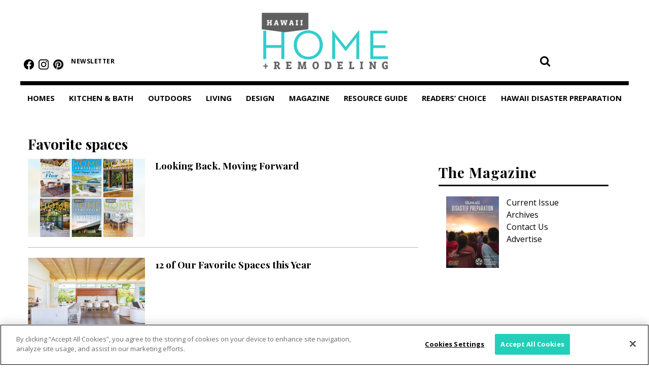

--- FILE ---
content_type: text/html; charset=UTF-8
request_url: https://www.hawaiihomemag.com/tag/favorite-spaces/
body_size: 22995
content:
<!doctype html>

<!--[if lt IE 7]><html lang="en-US" class="no-js lt-ie9 lt-ie8 lt-ie7"><![endif]-->
<!--[if (IE 7)&!(IEMobile)]><html lang="en-US" class="no-js lt-ie9 lt-ie8"><![endif]-->
<!--[if (IE 8)&!(IEMobile)]><html lang="en-US" class="no-js lt-ie9"><![endif]-->
<!--[if gt IE 8]><!--> <html lang="en-US" class="no-js"><!--<![endif]-->

	<head>
		<meta charset="utf-8">

				<meta http-equiv="X-UA-Compatible" content="IE=edge">

		<title>Favorite spaces Archives - Hawaii Home + Remodeling</title>

				<meta name="HandheldFriendly" content="True">
		<meta name="MobileOptimized" content="320">
		<meta name="viewport" content="width=device-width, initial-scale=1"/>

				<link rel="icon" href="https://wpcdn.us-east-1.vip.tn-cloud.net/www.hawaiihomemag.com/content/uploads/2021/01/favicon.png">
		<link rel="apple-touch-icon" href="https://wpcdn.us-east-1.vip.tn-cloud.net/www.hawaiihomemag.com/content/uploads/2021/01/touchicon.png">
		<!--[if IE]>
			<link rel="shortcut icon" href="https://wpcdn.us-east-1.vip.tn-cloud.net/www.hawaiihomemag.com/content/uploads/2021/01/favicon.png/favicon.ico">
		<![endif]-->

		<meta name="msapplication-TileColor" content="#f01d4f">
		<meta name="msapplication-TileImage" content="https://wpcdn.us-east-1.vip.tn-cloud.net/www.hawaiihomemag.com/content/themes/gtxcel/library/images/win8-tile-icon.png">
		<meta name="theme-color" content="#121212">

		<link href="//maxcdn.bootstrapcdn.com/font-awesome/4.7.0/css/font-awesome.min.css" rel="stylesheet"> <!-- Font Awesome Glyphicons -->
		<link rel="pingback" href="https://www.hawaiihomemag.com/xmlrpc.php">

		
	<script type="text/javascript">
		if(typeof ad_slots_refresh =='undefined'){
			var ad_slots_refresh = new Array();
		}
		if(typeof gtx_ads_conf =='undefined'){
			var gtx_ads_conf = {};
			gtx_ads_conf.targetMap = {};
			gtx_ads_conf.ads = [];
			gtx_ads_conf.lazy = [];
			gtx_ads_conf.templates = {};
		}
		if(typeof googletag =='undefined'){
			var googletag = googletag || {};
			googletag.cmd = googletag.cmd || [];
		}
		gtx_ads_conf.fulltarget = "archive tag tag-favorite-spaces tag-2798 term-category-digital-exclusive term-category-featured-homes wpb-js-composer js-comp-ver-6.10.0 vc_responsive";
		gtx_ads_conf.targetMap.url = "/looking-back-moving-forward/";
		gtx_ads_conf.targetMap.post = "97503";
		gtx_ads_conf.targetMap.category = ["digital-exclusive"];
		gtx_ads_conf.templates = {
			parallax: 'https://wpcdn.us-east-1.vip.tn-cloud.net/www.hawaiihomemag.com/content/plugins/gtx-ad-manager/templates/parallax.js',
			reveal: 'https://wpcdn.us-east-1.vip.tn-cloud.net/www.hawaiihomemag.com/content/plugins/gtx-ad-manager/templates/reveal.js',
            roller: 'https://wpcdn.us-east-1.vip.tn-cloud.net/www.hawaiihomemag.com/content/plugins/gtx-ad-manager/templates/roller.js'
		};
	</script>
			<script>
			function gtx_enable_dfp(){ /* do nothing */ }
			if(typeof ad_slots_refresh =='undefined'){
				var ad_slots_refresh = new Array(); 
			}
		</script>
		<script>(function(d, s, id){
				 var js, fjs = d.getElementsByTagName(s)[0];
				 if (d.getElementById(id)) {return;}
				 js = d.createElement(s); js.id = id;
				 js.src = "//connect.facebook.net/en_US/sdk.js#xfbml=1&version=v2.6";
				 fjs.parentNode.insertBefore(js, fjs);
			   }(document, 'script', 'facebook-jssdk'));</script><meta name='robots' content='index, follow, max-image-preview:large, max-snippet:-1, max-video-preview:-1' />
<!-- OneTrust Cookies Consent Notice start for hawaiihomemag.com -->

<script src="https://cdn.cookielaw.org/scripttemplates/otSDKStub.js" target="_blank" type="text/javascript" charset="UTF-8" data-domain-script="e7c7efe5-532b-46ef-ba28-286db1be7188" ></script>
<script type="text/javascript">
function OptanonWrapper() { }
</script>
<!-- OneTrust Cookies Consent Notice end for hawaiihomemag.com --><script>
		window.dataLayer = [{"townnews.product.software":"RAYOS","townnews.product.version":"1.21.2","rayos.customer.ua":"UA-3860338-5","rayos.customer.ga4":"G-FZT9TRHT93","rayos.post.id":97503,"rayos.post.type":"post","rayos.post.title":"Looking Back, Moving Forward","rayos.post.author_name":["Darlene Dela Cruz"],"rayos.post.primary_category":"Digital Exclusive","rayos.post.all_categories":["Digital Exclusive","Featured Homes"],"rayos.gallery.included":"No","rayos.video.included":"No","rayos.elections.widget_included":"No"}];
	</script><!-- Google Tag Manager -->
		<script>(function(w,d,s,l,i){w[l]=w[l]||[];w[l].push({'gtm.start':
		new Date().getTime(),event:'gtm.js'});var f=d.getElementsByTagName(s)[0],
		j=d.createElement(s),dl=l!='dataLayer'?'&l='+l:'';j.async=true;j.src=
		'https://www.googletagmanager.com/gtm.js?id='+i+dl;f.parentNode.insertBefore(j,f);
		})(window,document,'script','dataLayer','GTM-PDQV3N');</script>
		<!-- End Google Tag Manager -->
		<!-- OneTrust Cookies Consent Notice start for hawaiihomemag.com -->

<script src="https://cdn.cookielaw.org/scripttemplates/otSDKStub.js" target="_blank" type="text/javascript" charset="UTF-8" data-domain-script="e7c7efe5-532b-46ef-ba28-286db1be7188" ></script>
<script type="text/javascript">
function OptanonWrapper() { }
</script>
<!-- OneTrust Cookies Consent Notice end for hawaiihomemag.com -->
	<!-- This site is optimized with the Yoast SEO plugin v21.4 - https://yoast.com/wordpress/plugins/seo/ -->
	<link rel="canonical" href="https://www.hawaiihomemag.com/tag/favorite-spaces/" />
	<meta property="og:locale" content="en_US" />
	<meta property="og:type" content="article" />
	<meta property="og:title" content="Favorite spaces Archives - Hawaii Home + Remodeling" />
	<meta property="og:url" content="https://www.hawaiihomemag.com/tag/favorite-spaces/" />
	<meta property="og:site_name" content="Hawaii Home + Remodeling" />
	<meta name="twitter:card" content="summary_large_image" />
	<script type="application/ld+json" class="yoast-schema-graph">{"@context":"https://schema.org","@graph":[{"@type":"CollectionPage","@id":"https://www.hawaiihomemag.com/tag/favorite-spaces/","url":"https://www.hawaiihomemag.com/tag/favorite-spaces/","name":"Favorite spaces Archives - Hawaii Home + Remodeling","isPartOf":{"@id":"https://www.hawaiihomemag.com/#website"},"primaryImageOfPage":{"@id":"https://www.hawaiihomemag.com/tag/favorite-spaces/#primaryimage"},"image":{"@id":"https://www.hawaiihomemag.com/tag/favorite-spaces/#primaryimage"},"thumbnailUrl":"https://wpcdn.us-east-1.vip.tn-cloud.net/www.hawaiihomemag.com/content/uploads/2022/12/f/o/untitled-design-4.png","inLanguage":"en-US"},{"@type":"ImageObject","inLanguage":"en-US","@id":"https://www.hawaiihomemag.com/tag/favorite-spaces/#primaryimage","url":"https://wpcdn.us-east-1.vip.tn-cloud.net/www.hawaiihomemag.com/content/uploads/2022/12/f/o/untitled-design-4.png","contentUrl":"https://wpcdn.us-east-1.vip.tn-cloud.net/www.hawaiihomemag.com/content/uploads/2022/12/f/o/untitled-design-4.png","width":1024,"height":768,"caption":"Photo: Hawaii Home + Remodeling cover archive"},{"@type":"WebSite","@id":"https://www.hawaiihomemag.com/#website","url":"https://www.hawaiihomemag.com/","name":"Hawaii Home + Remodeling","description":"Hawaii&#039;s leading home improvement and remodeling magazine for four decades. Designed to connect Hawaii homeowners with the home improvement resources they want and need, Hawaii Home + Remodeling showcases local renovations, new homes, interior design and landscapes.","potentialAction":[{"@type":"SearchAction","target":{"@type":"EntryPoint","urlTemplate":"https://www.hawaiihomemag.com/?s={search_term_string}"},"query-input":"required name=search_term_string"}],"inLanguage":"en-US"}]}</script>
	<!-- / Yoast SEO plugin. -->


<link rel='dns-prefetch' href='//wpcdn.us-east-1.vip.tn-cloud.net' />
<link rel='dns-prefetch' href='//maps.googleapis.com' />
<link rel='dns-prefetch' href='//ws.sharethis.com' />
<link rel='dns-prefetch' href='//www.google.com' />
<link rel='dns-prefetch' href='//fonts.googleapis.com' />
<link rel='dns-prefetch' href='//maxcdn.bootstrapcdn.com' />
<link rel="alternate" type="application/rss+xml" title="Hawaii Home + Remodeling &raquo; Feed" href="https://www.hawaiihomemag.com/feed/" />
<link rel="alternate" type="application/rss+xml" title="Hawaii Home + Remodeling &raquo; Favorite spaces Tag Feed" href="https://www.hawaiihomemag.com/tag/favorite-spaces/feed/" />
<script type="text/javascript">
/* <![CDATA[ */
window._wpemojiSettings = {"baseUrl":"https:\/\/s.w.org\/images\/core\/emoji\/14.0.0\/72x72\/","ext":".png","svgUrl":"https:\/\/s.w.org\/images\/core\/emoji\/14.0.0\/svg\/","svgExt":".svg","source":{"concatemoji":"https:\/\/www.hawaiihomemag.com\/wp-includes\/js\/wp-emoji-release.min.js"}};
/*! This file is auto-generated */
!function(i,n){var o,s,e;function c(e){try{var t={supportTests:e,timestamp:(new Date).valueOf()};sessionStorage.setItem(o,JSON.stringify(t))}catch(e){}}function p(e,t,n){e.clearRect(0,0,e.canvas.width,e.canvas.height),e.fillText(t,0,0);var t=new Uint32Array(e.getImageData(0,0,e.canvas.width,e.canvas.height).data),r=(e.clearRect(0,0,e.canvas.width,e.canvas.height),e.fillText(n,0,0),new Uint32Array(e.getImageData(0,0,e.canvas.width,e.canvas.height).data));return t.every(function(e,t){return e===r[t]})}function u(e,t,n){switch(t){case"flag":return n(e,"\ud83c\udff3\ufe0f\u200d\u26a7\ufe0f","\ud83c\udff3\ufe0f\u200b\u26a7\ufe0f")?!1:!n(e,"\ud83c\uddfa\ud83c\uddf3","\ud83c\uddfa\u200b\ud83c\uddf3")&&!n(e,"\ud83c\udff4\udb40\udc67\udb40\udc62\udb40\udc65\udb40\udc6e\udb40\udc67\udb40\udc7f","\ud83c\udff4\u200b\udb40\udc67\u200b\udb40\udc62\u200b\udb40\udc65\u200b\udb40\udc6e\u200b\udb40\udc67\u200b\udb40\udc7f");case"emoji":return!n(e,"\ud83e\udef1\ud83c\udffb\u200d\ud83e\udef2\ud83c\udfff","\ud83e\udef1\ud83c\udffb\u200b\ud83e\udef2\ud83c\udfff")}return!1}function f(e,t,n){var r="undefined"!=typeof WorkerGlobalScope&&self instanceof WorkerGlobalScope?new OffscreenCanvas(300,150):i.createElement("canvas"),a=r.getContext("2d",{willReadFrequently:!0}),o=(a.textBaseline="top",a.font="600 32px Arial",{});return e.forEach(function(e){o[e]=t(a,e,n)}),o}function t(e){var t=i.createElement("script");t.src=e,t.defer=!0,i.head.appendChild(t)}"undefined"!=typeof Promise&&(o="wpEmojiSettingsSupports",s=["flag","emoji"],n.supports={everything:!0,everythingExceptFlag:!0},e=new Promise(function(e){i.addEventListener("DOMContentLoaded",e,{once:!0})}),new Promise(function(t){var n=function(){try{var e=JSON.parse(sessionStorage.getItem(o));if("object"==typeof e&&"number"==typeof e.timestamp&&(new Date).valueOf()<e.timestamp+604800&&"object"==typeof e.supportTests)return e.supportTests}catch(e){}return null}();if(!n){if("undefined"!=typeof Worker&&"undefined"!=typeof OffscreenCanvas&&"undefined"!=typeof URL&&URL.createObjectURL&&"undefined"!=typeof Blob)try{var e="postMessage("+f.toString()+"("+[JSON.stringify(s),u.toString(),p.toString()].join(",")+"));",r=new Blob([e],{type:"text/javascript"}),a=new Worker(URL.createObjectURL(r),{name:"wpTestEmojiSupports"});return void(a.onmessage=function(e){c(n=e.data),a.terminate(),t(n)})}catch(e){}c(n=f(s,u,p))}t(n)}).then(function(e){for(var t in e)n.supports[t]=e[t],n.supports.everything=n.supports.everything&&n.supports[t],"flag"!==t&&(n.supports.everythingExceptFlag=n.supports.everythingExceptFlag&&n.supports[t]);n.supports.everythingExceptFlag=n.supports.everythingExceptFlag&&!n.supports.flag,n.DOMReady=!1,n.readyCallback=function(){n.DOMReady=!0}}).then(function(){return e}).then(function(){var e;n.supports.everything||(n.readyCallback(),(e=n.source||{}).concatemoji?t(e.concatemoji):e.wpemoji&&e.twemoji&&(t(e.twemoji),t(e.wpemoji)))}))}((window,document),window._wpemojiSettings);
/* ]]> */
</script>
<link rel='stylesheet' id='bootstrap-css-css' href='https://wpcdn.us-east-1.vip.tn-cloud.net/www.hawaiihomemag.com/content/themes/gtxcel/library/css/bootstrap/bootstrap.css' type='text/css' media='all' />
<link rel='stylesheet' id='bones-stylesheet-css' href='https://wpcdn.us-east-1.vip.tn-cloud.net/www.hawaiihomemag.com/content/themes/gtxcel/library/css/style.css?ver=1765321969' type='text/css' media='all' />
<!--[if lt IE 9]>
<link rel='stylesheet' id='bones-ie-only-css' href='https://wpcdn.us-east-1.vip.tn-cloud.net/www.hawaiihomemag.com/content/themes/gtxcel/library/css/ie.css' type='text/css' media='all' />
<![endif]-->
<link rel='stylesheet' id='list-grid-css' href='https://wpcdn.us-east-1.vip.tn-cloud.net/www.hawaiihomemag.com/content/themes/gtxcel/library/css/grid.css?ver=1.11.0' type='text/css' media='all' />
<style id='wp-emoji-styles-inline-css' type='text/css'>

	img.wp-smiley, img.emoji {
		display: inline !important;
		border: none !important;
		box-shadow: none !important;
		height: 1em !important;
		width: 1em !important;
		margin: 0 0.07em !important;
		vertical-align: -0.1em !important;
		background: none !important;
		padding: 0 !important;
	}
</style>
<link rel='stylesheet' id='wp-block-library-css' href='https://www.hawaiihomemag.com/wp-includes/css/dist/block-library/style.min.css' type='text/css' media='all' />
<style id='classic-theme-styles-inline-css' type='text/css'>
/*! This file is auto-generated */
.wp-block-button__link{color:#fff;background-color:#32373c;border-radius:9999px;box-shadow:none;text-decoration:none;padding:calc(.667em + 2px) calc(1.333em + 2px);font-size:1.125em}.wp-block-file__button{background:#32373c;color:#fff;text-decoration:none}
</style>
<style id='global-styles-inline-css' type='text/css'>
body{--wp--preset--color--black: #000000;--wp--preset--color--cyan-bluish-gray: #abb8c3;--wp--preset--color--white: #ffffff;--wp--preset--color--pale-pink: #f78da7;--wp--preset--color--vivid-red: #cf2e2e;--wp--preset--color--luminous-vivid-orange: #ff6900;--wp--preset--color--luminous-vivid-amber: #fcb900;--wp--preset--color--light-green-cyan: #7bdcb5;--wp--preset--color--vivid-green-cyan: #00d084;--wp--preset--color--pale-cyan-blue: #8ed1fc;--wp--preset--color--vivid-cyan-blue: #0693e3;--wp--preset--color--vivid-purple: #9b51e0;--wp--preset--gradient--vivid-cyan-blue-to-vivid-purple: linear-gradient(135deg,rgba(6,147,227,1) 0%,rgb(155,81,224) 100%);--wp--preset--gradient--light-green-cyan-to-vivid-green-cyan: linear-gradient(135deg,rgb(122,220,180) 0%,rgb(0,208,130) 100%);--wp--preset--gradient--luminous-vivid-amber-to-luminous-vivid-orange: linear-gradient(135deg,rgba(252,185,0,1) 0%,rgba(255,105,0,1) 100%);--wp--preset--gradient--luminous-vivid-orange-to-vivid-red: linear-gradient(135deg,rgba(255,105,0,1) 0%,rgb(207,46,46) 100%);--wp--preset--gradient--very-light-gray-to-cyan-bluish-gray: linear-gradient(135deg,rgb(238,238,238) 0%,rgb(169,184,195) 100%);--wp--preset--gradient--cool-to-warm-spectrum: linear-gradient(135deg,rgb(74,234,220) 0%,rgb(151,120,209) 20%,rgb(207,42,186) 40%,rgb(238,44,130) 60%,rgb(251,105,98) 80%,rgb(254,248,76) 100%);--wp--preset--gradient--blush-light-purple: linear-gradient(135deg,rgb(255,206,236) 0%,rgb(152,150,240) 100%);--wp--preset--gradient--blush-bordeaux: linear-gradient(135deg,rgb(254,205,165) 0%,rgb(254,45,45) 50%,rgb(107,0,62) 100%);--wp--preset--gradient--luminous-dusk: linear-gradient(135deg,rgb(255,203,112) 0%,rgb(199,81,192) 50%,rgb(65,88,208) 100%);--wp--preset--gradient--pale-ocean: linear-gradient(135deg,rgb(255,245,203) 0%,rgb(182,227,212) 50%,rgb(51,167,181) 100%);--wp--preset--gradient--electric-grass: linear-gradient(135deg,rgb(202,248,128) 0%,rgb(113,206,126) 100%);--wp--preset--gradient--midnight: linear-gradient(135deg,rgb(2,3,129) 0%,rgb(40,116,252) 100%);--wp--preset--font-size--small: 13px;--wp--preset--font-size--medium: 20px;--wp--preset--font-size--large: 36px;--wp--preset--font-size--x-large: 42px;--wp--preset--spacing--20: 0.44rem;--wp--preset--spacing--30: 0.67rem;--wp--preset--spacing--40: 1rem;--wp--preset--spacing--50: 1.5rem;--wp--preset--spacing--60: 2.25rem;--wp--preset--spacing--70: 3.38rem;--wp--preset--spacing--80: 5.06rem;--wp--preset--shadow--natural: 6px 6px 9px rgba(0, 0, 0, 0.2);--wp--preset--shadow--deep: 12px 12px 50px rgba(0, 0, 0, 0.4);--wp--preset--shadow--sharp: 6px 6px 0px rgba(0, 0, 0, 0.2);--wp--preset--shadow--outlined: 6px 6px 0px -3px rgba(255, 255, 255, 1), 6px 6px rgba(0, 0, 0, 1);--wp--preset--shadow--crisp: 6px 6px 0px rgba(0, 0, 0, 1);}:where(.is-layout-flex){gap: 0.5em;}:where(.is-layout-grid){gap: 0.5em;}body .is-layout-flow > .alignleft{float: left;margin-inline-start: 0;margin-inline-end: 2em;}body .is-layout-flow > .alignright{float: right;margin-inline-start: 2em;margin-inline-end: 0;}body .is-layout-flow > .aligncenter{margin-left: auto !important;margin-right: auto !important;}body .is-layout-constrained > .alignleft{float: left;margin-inline-start: 0;margin-inline-end: 2em;}body .is-layout-constrained > .alignright{float: right;margin-inline-start: 2em;margin-inline-end: 0;}body .is-layout-constrained > .aligncenter{margin-left: auto !important;margin-right: auto !important;}body .is-layout-constrained > :where(:not(.alignleft):not(.alignright):not(.alignfull)){max-width: var(--wp--style--global--content-size);margin-left: auto !important;margin-right: auto !important;}body .is-layout-constrained > .alignwide{max-width: var(--wp--style--global--wide-size);}body .is-layout-flex{display: flex;}body .is-layout-flex{flex-wrap: wrap;align-items: center;}body .is-layout-flex > *{margin: 0;}body .is-layout-grid{display: grid;}body .is-layout-grid > *{margin: 0;}:where(.wp-block-columns.is-layout-flex){gap: 2em;}:where(.wp-block-columns.is-layout-grid){gap: 2em;}:where(.wp-block-post-template.is-layout-flex){gap: 1.25em;}:where(.wp-block-post-template.is-layout-grid){gap: 1.25em;}.has-black-color{color: var(--wp--preset--color--black) !important;}.has-cyan-bluish-gray-color{color: var(--wp--preset--color--cyan-bluish-gray) !important;}.has-white-color{color: var(--wp--preset--color--white) !important;}.has-pale-pink-color{color: var(--wp--preset--color--pale-pink) !important;}.has-vivid-red-color{color: var(--wp--preset--color--vivid-red) !important;}.has-luminous-vivid-orange-color{color: var(--wp--preset--color--luminous-vivid-orange) !important;}.has-luminous-vivid-amber-color{color: var(--wp--preset--color--luminous-vivid-amber) !important;}.has-light-green-cyan-color{color: var(--wp--preset--color--light-green-cyan) !important;}.has-vivid-green-cyan-color{color: var(--wp--preset--color--vivid-green-cyan) !important;}.has-pale-cyan-blue-color{color: var(--wp--preset--color--pale-cyan-blue) !important;}.has-vivid-cyan-blue-color{color: var(--wp--preset--color--vivid-cyan-blue) !important;}.has-vivid-purple-color{color: var(--wp--preset--color--vivid-purple) !important;}.has-black-background-color{background-color: var(--wp--preset--color--black) !important;}.has-cyan-bluish-gray-background-color{background-color: var(--wp--preset--color--cyan-bluish-gray) !important;}.has-white-background-color{background-color: var(--wp--preset--color--white) !important;}.has-pale-pink-background-color{background-color: var(--wp--preset--color--pale-pink) !important;}.has-vivid-red-background-color{background-color: var(--wp--preset--color--vivid-red) !important;}.has-luminous-vivid-orange-background-color{background-color: var(--wp--preset--color--luminous-vivid-orange) !important;}.has-luminous-vivid-amber-background-color{background-color: var(--wp--preset--color--luminous-vivid-amber) !important;}.has-light-green-cyan-background-color{background-color: var(--wp--preset--color--light-green-cyan) !important;}.has-vivid-green-cyan-background-color{background-color: var(--wp--preset--color--vivid-green-cyan) !important;}.has-pale-cyan-blue-background-color{background-color: var(--wp--preset--color--pale-cyan-blue) !important;}.has-vivid-cyan-blue-background-color{background-color: var(--wp--preset--color--vivid-cyan-blue) !important;}.has-vivid-purple-background-color{background-color: var(--wp--preset--color--vivid-purple) !important;}.has-black-border-color{border-color: var(--wp--preset--color--black) !important;}.has-cyan-bluish-gray-border-color{border-color: var(--wp--preset--color--cyan-bluish-gray) !important;}.has-white-border-color{border-color: var(--wp--preset--color--white) !important;}.has-pale-pink-border-color{border-color: var(--wp--preset--color--pale-pink) !important;}.has-vivid-red-border-color{border-color: var(--wp--preset--color--vivid-red) !important;}.has-luminous-vivid-orange-border-color{border-color: var(--wp--preset--color--luminous-vivid-orange) !important;}.has-luminous-vivid-amber-border-color{border-color: var(--wp--preset--color--luminous-vivid-amber) !important;}.has-light-green-cyan-border-color{border-color: var(--wp--preset--color--light-green-cyan) !important;}.has-vivid-green-cyan-border-color{border-color: var(--wp--preset--color--vivid-green-cyan) !important;}.has-pale-cyan-blue-border-color{border-color: var(--wp--preset--color--pale-cyan-blue) !important;}.has-vivid-cyan-blue-border-color{border-color: var(--wp--preset--color--vivid-cyan-blue) !important;}.has-vivid-purple-border-color{border-color: var(--wp--preset--color--vivid-purple) !important;}.has-vivid-cyan-blue-to-vivid-purple-gradient-background{background: var(--wp--preset--gradient--vivid-cyan-blue-to-vivid-purple) !important;}.has-light-green-cyan-to-vivid-green-cyan-gradient-background{background: var(--wp--preset--gradient--light-green-cyan-to-vivid-green-cyan) !important;}.has-luminous-vivid-amber-to-luminous-vivid-orange-gradient-background{background: var(--wp--preset--gradient--luminous-vivid-amber-to-luminous-vivid-orange) !important;}.has-luminous-vivid-orange-to-vivid-red-gradient-background{background: var(--wp--preset--gradient--luminous-vivid-orange-to-vivid-red) !important;}.has-very-light-gray-to-cyan-bluish-gray-gradient-background{background: var(--wp--preset--gradient--very-light-gray-to-cyan-bluish-gray) !important;}.has-cool-to-warm-spectrum-gradient-background{background: var(--wp--preset--gradient--cool-to-warm-spectrum) !important;}.has-blush-light-purple-gradient-background{background: var(--wp--preset--gradient--blush-light-purple) !important;}.has-blush-bordeaux-gradient-background{background: var(--wp--preset--gradient--blush-bordeaux) !important;}.has-luminous-dusk-gradient-background{background: var(--wp--preset--gradient--luminous-dusk) !important;}.has-pale-ocean-gradient-background{background: var(--wp--preset--gradient--pale-ocean) !important;}.has-electric-grass-gradient-background{background: var(--wp--preset--gradient--electric-grass) !important;}.has-midnight-gradient-background{background: var(--wp--preset--gradient--midnight) !important;}.has-small-font-size{font-size: var(--wp--preset--font-size--small) !important;}.has-medium-font-size{font-size: var(--wp--preset--font-size--medium) !important;}.has-large-font-size{font-size: var(--wp--preset--font-size--large) !important;}.has-x-large-font-size{font-size: var(--wp--preset--font-size--x-large) !important;}
.wp-block-navigation a:where(:not(.wp-element-button)){color: inherit;}
:where(.wp-block-post-template.is-layout-flex){gap: 1.25em;}:where(.wp-block-post-template.is-layout-grid){gap: 1.25em;}
:where(.wp-block-columns.is-layout-flex){gap: 2em;}:where(.wp-block-columns.is-layout-grid){gap: 2em;}
.wp-block-pullquote{font-size: 1.5em;line-height: 1.6;}
</style>
<link rel='stylesheet' id='gt-posts-slider-style-css' href='https://wpcdn.us-east-1.vip.tn-cloud.net/www.hawaiihomemag.com/content/mu-plugins/gtxcel-plugin/vc_posts_slider/posts-slider.css?ver=1570550597' type='text/css' media='all' />
<link rel='stylesheet' id='flexslider-css' href='https://wpcdn.us-east-1.vip.tn-cloud.net/www.hawaiihomemag.com/content/mu-plugins/js_composer/assets/lib/flexslider/flexslider.min.css?ver=6.10.0' type='text/css' media='all' />
<link rel='stylesheet' id='gt-flexslider-style-css' href='https://wpcdn.us-east-1.vip.tn-cloud.net/www.hawaiihomemag.com/content/mu-plugins/gtxcel-plugin/vc_gallery/gt-flexslider.css?ver=1648237149' type='text/css' media='all' />
<link rel='stylesheet' id='prettyphoto-css' href='https://wpcdn.us-east-1.vip.tn-cloud.net/www.hawaiihomemag.com/content/mu-plugins/js_composer/assets/lib/prettyphoto/css/prettyPhoto.min.css?ver=6.10.0' type='text/css' media='all' />
<link rel='stylesheet' id='rayos_alm_list_templates_style-css' href='https://wpcdn.us-east-1.vip.tn-cloud.net/www.hawaiihomemag.com/content/mu-plugins/gtxcel-plugin/functionalities//css/rayos_alm_list_templates.css?ver=1667523778' type='text/css' media='all' />
<link rel='stylesheet' id='googlefonts-css' href='https://fonts.googleapis.com/css?family=Open+Sans:400,700|Playfair+Display:700&subset=latin-ext,latin' type='text/css' media='all' />
<link rel='stylesheet' id='blox-syndication-css' href='https://wpcdn.us-east-1.vip.tn-cloud.net/www.hawaiihomemag.com/content/plugins/blox-syndication/assets/css/blox-syndication.css' type='text/css' media='all' />
<link rel='stylesheet' id='geobase-style-css' href='https://wpcdn.us-east-1.vip.tn-cloud.net/www.hawaiihomemag.com/content/plugins/geobase/geobase.css?ver=1679517292' type='text/css' media='all' />
<style id='geobase-style-inline-css' type='text/css'>

	article.geobase-post .geobase-content-wrapper {
		width: 68%;
		float: right;
	}
	article.geobase-post .thumb-wrap {
		width: 30%;
		float: Left;
		margin-right: 2%;	}
	
</style>
<link rel='stylesheet' id='geobase-prettyphoto-style-css' href='https://wpcdn.us-east-1.vip.tn-cloud.net/www.hawaiihomemag.com/content/plugins/geobase/prettyphoto/css/prettyPhoto.css' type='text/css' media='all' />
<link rel='stylesheet' id='geobasemap-style-css' href='https://wpcdn.us-east-1.vip.tn-cloud.net/www.hawaiihomemag.com/content/plugins/geobase/vc_geobasemap/vc_geobasemap.css?ver=1570550597' type='text/css' media='all' />
<link rel='stylesheet' id='directory-select2-css' href='https://wpcdn.us-east-1.vip.tn-cloud.net/www.hawaiihomemag.com/content/plugins/geobase/vc_directory_filter/assets/select2/css/select2.css?ver=3.5.2' type='text/css' media='all' />
<link rel='stylesheet' id='custom-template-style-css' href='https://wpcdn.us-east-1.vip.tn-cloud.net/www.hawaiihomemag.com/content/plugins/gt-custom-templates/custom-templates.css' type='text/css' media='all' />
<link rel='stylesheet' id='ad-manager-style-css' href='https://wpcdn.us-east-1.vip.tn-cloud.net/www.hawaiihomemag.com/content/plugins/gtx-ad-manager/ad-manager.css?ver=1728932431' type='text/css' media='all' />
<link rel='stylesheet' id='bylines-style-css' href='https://wpcdn.us-east-1.vip.tn-cloud.net/www.hawaiihomemag.com/content/plugins/gtx-author-bios/css/bylines.css?ver=1570550597' type='text/css' media='all' />
<link rel='stylesheet' id='expand-search-css' href='https://wpcdn.us-east-1.vip.tn-cloud.net/www.hawaiihomemag.com/content/plugins/gtx-expand-search/expand-search.css?ver=1570550597' type='text/css' media='all' />
<link rel='stylesheet' id='gtxcelfimagescss-css' href='https://wpcdn.us-east-1.vip.tn-cloud.net/www.hawaiihomemag.com/content/plugins/gtx-fimages/css/all.css?ver=1570550597' type='text/css' media='all' />
<link rel='stylesheet' id='lightbox-style-css' href='https://wpcdn.us-east-1.vip.tn-cloud.net/www.hawaiihomemag.com/content/plugins/gtx-gallery/css/gtx-lightbox.css?ver=2018.3.20' type='text/css' media='all' />
<link rel='stylesheet' id='gtx-issues-style-css' href='https://wpcdn.us-east-1.vip.tn-cloud.net/www.hawaiihomemag.com/content/plugins/gtx-issue-management/assets/gtx-issues.css?ver=2019.02.28' type='text/css' media='all' />
<link rel='stylesheet' id='gtx-oembed-style-css' href='https://wpcdn.us-east-1.vip.tn-cloud.net/www.hawaiihomemag.com/content/plugins/gtx-oembed-extension/gtx-oembed.css?ver=1570550597' type='text/css' media='all' />
<link rel='stylesheet' id='rayos_trending_topics_style-css' href='https://wpcdn.us-east-1.vip.tn-cloud.net/www.hawaiihomemag.com/content/plugins/rayos-trending-topics/rayos-trending-topics.css?ver=1621950080' type='text/css' media='all' />
<link rel='stylesheet' id='simple-share-buttons-adder-font-awesome-css' href='//maxcdn.bootstrapcdn.com/font-awesome/4.3.0/css/font-awesome.min.css' type='text/css' media='all' />
<link rel='stylesheet' id='author-bios-style-css' href='https://wpcdn.us-east-1.vip.tn-cloud.net/www.hawaiihomemag.com/content/plugins/gtx-author-bios/css/author-bios.css' type='text/css' media='all' />
<link rel='stylesheet' id='parent-style-css' href='https://wpcdn.us-east-1.vip.tn-cloud.net/www.hawaiihomemag.com/content/themes/gtxcel/style.css?ver=1664375579' type='text/css' media='all' />
<link rel='stylesheet' id='child-style-css' href='https://wpcdn.us-east-1.vip.tn-cloud.net/www.hawaiihomemag.com/content/themes/publisher-master/style.css' type='text/css' media='all' />
<link rel='stylesheet' id='gtx-publisher-master-css' href='https://www.hawaiihomemag.com/style/1b9b914f278aa518726645fd6f161cf4/publisher-master/' type='text/css' media='all' />
<link rel='stylesheet' id='gtx-alert-banner-styles-css' href='https://www.hawaiihomemag.com/style/c78de65fcfd9b96a4a23ddb0c7e29c54/alert-banner-styles/' type='text/css' media='all' />
<link rel='stylesheet' id='gtx-custom_css_post-css' href='https://www.hawaiihomemag.com/style/c78de65fcfd9b96a4a23ddb0c7e29c54/custom_css_post/' type='text/css' media='all' />
<link rel='stylesheet' id='acf-repeater-style-css' href='https://wpcdn.us-east-1.vip.tn-cloud.net/www.hawaiihomemag.com/content/themes/gtxcel/includes/acf_repeater_shortcode/acf_repeater_shortcode.css' type='text/css' media='all' />
<link rel='stylesheet' id='rayos-ssba-twitter-x-logo-css' href='https://wpcdn.us-east-1.vip.tn-cloud.net/www.hawaiihomemag.com/content/themes/gtxcel/includes/ssba-twitter-update/x-logo-styles.css?ver=1702673046' type='text/css' media='all' />
<link rel='stylesheet' id='js_composer_custom_css-css' href='//wpcdn.us-east-1.vip.tn-cloud.net/www.hawaiihomemag.com/content/uploads/js_composer/custom.css?ver=6.10.0' type='text/css' media='all' />
<link rel='stylesheet' id='dashicons-css' href='https://www.hawaiihomemag.com/wp-includes/css/dashicons.min.css' type='text/css' media='all' />
<link rel='stylesheet' id='acf-global-css' href='https://wpcdn.us-east-1.vip.tn-cloud.net/www.hawaiihomemag.com/content/mu-plugins/advanced-custom-fields-pro/assets/build/css/acf-global.css?ver=6.0.3' type='text/css' media='all' />
<link rel='stylesheet' id='acf-input-css' href='https://wpcdn.us-east-1.vip.tn-cloud.net/www.hawaiihomemag.com/content/mu-plugins/advanced-custom-fields-pro/assets/build/css/acf-input.css?ver=6.0.3' type='text/css' media='all' />
<link rel='stylesheet' id='acf-pro-input-css' href='https://wpcdn.us-east-1.vip.tn-cloud.net/www.hawaiihomemag.com/content/mu-plugins/advanced-custom-fields-pro/assets/build/css/pro/acf-pro-input.css?ver=6.0.3' type='text/css' media='all' />
<link rel='stylesheet' id='acf-datepicker-css' href='https://wpcdn.us-east-1.vip.tn-cloud.net/www.hawaiihomemag.com/content/mu-plugins/advanced-custom-fields-pro/assets/inc/datepicker/jquery-ui.min.css?ver=1.11.4' type='text/css' media='all' />
<link rel='stylesheet' id='acf-timepicker-css' href='https://wpcdn.us-east-1.vip.tn-cloud.net/www.hawaiihomemag.com/content/mu-plugins/advanced-custom-fields-pro/assets/inc/timepicker/jquery-ui-timepicker-addon.min.css?ver=1.6.1' type='text/css' media='all' />
<link rel='stylesheet' id='wp-color-picker-css' href='https://www.hawaiihomemag.com/wp-admin/css/color-picker.min.css' type='text/css' media='all' />
<link rel='stylesheet' id='blox-syndication-admin-css' href='https://wpcdn.us-east-1.vip.tn-cloud.net/www.hawaiihomemag.com/content/plugins/blox-syndication/assets/css/admin-blox-syndication.css?ver=1.1.1' type='text/css' media='all' />
<link rel='stylesheet' id='dgwt-jg-style-css' href='https://wpcdn.us-east-1.vip.tn-cloud.net/www.hawaiihomemag.com/content/plugins/gtx-gallery/justified-gallery/assets/css/style.min.css?ver=1.2.2' type='text/css' media='all' />
<link rel='stylesheet' id='dgwt-jg-photoswipe-css' href='https://wpcdn.us-east-1.vip.tn-cloud.net/www.hawaiihomemag.com/content/plugins/gtx-gallery/justified-gallery/includes/Lightbox/Photoswipe/assets/photoswipe.css?ver=1.2.2' type='text/css' media='all' />
<link rel='stylesheet' id='dgwt-jg-photoswipe-skin-css' href='https://wpcdn.us-east-1.vip.tn-cloud.net/www.hawaiihomemag.com/content/plugins/gtx-gallery/justified-gallery/includes/Lightbox/Photoswipe/assets/default-skin/default-skin.css?ver=1.2.2' type='text/css' media='all' />
<script type="text/javascript" src="https://www.hawaiihomemag.com/wp-includes/js/jquery/jquery.min.js?ver=3.7.1" id="jquery-core-js"></script>
<script type="text/javascript" src="https://www.hawaiihomemag.com/wp-includes/js/jquery/jquery-migrate.min.js?ver=3.4.1" id="jquery-migrate-js"></script>
<script type="text/javascript" src="https://wpcdn.us-east-1.vip.tn-cloud.net/www.hawaiihomemag.com/content/themes/gtxcel/library/js/libs/modernizr.custom.min.js?ver=2.5.3" id="bones-modernizr-js"></script>
<script type="text/javascript" src="https://wpcdn.us-east-1.vip.tn-cloud.net/www.hawaiihomemag.com/content/themes/gtxcel/library/js/gtxcel.js?ver=0.1" id="gtxcel-global-js"></script>
<script type="text/javascript" src="https://wpcdn.us-east-1.vip.tn-cloud.net/www.hawaiihomemag.com/content/themes/gtxcel/library/js/mobile-nav.js?ver=0.1" id="mobile-nav-js"></script>
<script type="text/javascript" src="https://wpcdn.us-east-1.vip.tn-cloud.net/www.hawaiihomemag.com/content/plugins/geobase/prettyphoto/js/jquery.prettyPhoto.js" id="geobase-prettyphoto-script-js"></script>
<script type="text/javascript" src="https://wpcdn.us-east-1.vip.tn-cloud.net/www.hawaiihomemag.com/content/plugins/geobase/vc_directory_filter/assets/select2/js/select2.min.js?ver=3.5.2" id="directory-select2-js"></script>
<script type="text/javascript" id="directory-filter-js-extra">
/* <![CDATA[ */
var ajaxurl = "https:\/\/www.hawaiihomemag.com\/wp-admin\/admin-ajax.php";
/* ]]> */
</script>
<script type="text/javascript" src="https://wpcdn.us-east-1.vip.tn-cloud.net/www.hawaiihomemag.com/content/plugins/geobase/vc_directory_filter/directory-filter.js?ver=1599147537" id="directory-filter-js"></script>
<script type="text/javascript" id="lightbox-script-js-extra">
/* <![CDATA[ */
var lightboxSettings = {"show_ads":"1","ad_details":[{"min_width":"768","max_width":"","dfp_ad_sizes":[{"dfp_ad_width":"728","dfp_ad_height":"90"}]},{"min_width":"","max_width":"767","dfp_ad_sizes":[{"dfp_ad_width":"320","dfp_ad_height":"50"},{"dfp_ad_width":"300","dfp_ad_height":"50"}]}],"dfp_path":"\/132916964,21750684002\/hawaiihomemag.com\/favorite-spaces","slot_name":"lightbox_ad","post_title":"Looking Back, Moving Forward","post_type":"post","post_id":"97503","post_cats":"Digital Exclusive, Featured Homes","author":"Darlene Dela Cruz"};
/* ]]> */
</script>
<script type="text/javascript" src="https://wpcdn.us-east-1.vip.tn-cloud.net/www.hawaiihomemag.com/content/plugins/gtx-gallery/js/gtx-lightbox.js?ver=2018.3.20" id="lightbox-script-js"></script>
<script id='st_insights_js' type="text/javascript" src="https://ws.sharethis.com/button/st_insights.js?publisher=4d48b7c5-0ae3-43d4-bfbe-3ff8c17a8ae6&amp;product=simpleshare" id="ssba-sharethis-js"></script>
<script type="text/javascript" src="https://wpcdn.us-east-1.vip.tn-cloud.net/www.hawaiihomemag.com/content/themes/gtxcel/includes/acf_repeater_shortcode/acf_repeater_shortcode.js" id="acf-repeater-script-js"></script>
<script type="text/javascript" src="https://www.hawaiihomemag.com/wp-includes/js/jquery/ui/core.min.js?ver=1.13.2" id="jquery-ui-core-js"></script>
<script type="text/javascript" src="https://www.hawaiihomemag.com/wp-includes/js/jquery/ui/mouse.min.js?ver=1.13.2" id="jquery-ui-mouse-js"></script>
<script type="text/javascript" src="https://www.hawaiihomemag.com/wp-includes/js/jquery/ui/sortable.min.js?ver=1.13.2" id="jquery-ui-sortable-js"></script>
<script type="text/javascript" src="https://www.hawaiihomemag.com/wp-includes/js/jquery/ui/resizable.min.js?ver=1.13.2" id="jquery-ui-resizable-js"></script>
<script type="text/javascript" src="https://wpcdn.us-east-1.vip.tn-cloud.net/www.hawaiihomemag.com/content/mu-plugins/advanced-custom-fields-pro/assets/build/js/acf.min.js?ver=6.0.3" id="acf-js"></script>
<script type="text/javascript" src="https://wpcdn.us-east-1.vip.tn-cloud.net/www.hawaiihomemag.com/content/mu-plugins/advanced-custom-fields-pro/assets/build/js/acf-input.min.js?ver=6.0.3" id="acf-input-js"></script>
<script type="text/javascript" src="https://wpcdn.us-east-1.vip.tn-cloud.net/www.hawaiihomemag.com/content/mu-plugins/advanced-custom-fields-pro/assets/build/js/pro/acf-pro-input.min.js?ver=6.0.3" id="acf-pro-input-js"></script>
<script type="text/javascript" src="https://www.hawaiihomemag.com/wp-includes/js/jquery/ui/datepicker.min.js?ver=1.13.2" id="jquery-ui-datepicker-js"></script>
<script type="text/javascript" id="jquery-ui-datepicker-js-after">
/* <![CDATA[ */
jQuery(function(jQuery){jQuery.datepicker.setDefaults({"closeText":"Close","currentText":"Today","monthNames":["January","February","March","April","May","June","July","August","September","October","November","December"],"monthNamesShort":["Jan","Feb","Mar","Apr","May","Jun","Jul","Aug","Sep","Oct","Nov","Dec"],"nextText":"Next","prevText":"Previous","dayNames":["Sunday","Monday","Tuesday","Wednesday","Thursday","Friday","Saturday"],"dayNamesShort":["Sun","Mon","Tue","Wed","Thu","Fri","Sat"],"dayNamesMin":["S","M","T","W","T","F","S"],"dateFormat":"MM d, yy","firstDay":1,"isRTL":false});});
/* ]]> */
</script>
<script type="text/javascript" src="https://wpcdn.us-east-1.vip.tn-cloud.net/www.hawaiihomemag.com/content/mu-plugins/advanced-custom-fields-pro/assets/inc/timepicker/jquery-ui-timepicker-addon.min.js?ver=1.6.1" id="acf-timepicker-js"></script>
<script type="text/javascript" src="https://www.hawaiihomemag.com/wp-includes/js/jquery/ui/draggable.min.js?ver=1.13.2" id="jquery-ui-draggable-js"></script>
<script type="text/javascript" src="https://www.hawaiihomemag.com/wp-includes/js/jquery/ui/slider.min.js?ver=1.13.2" id="jquery-ui-slider-js"></script>
<script type="text/javascript" src="https://www.hawaiihomemag.com/wp-includes/js/jquery/jquery.ui.touch-punch.js?ver=0.2.2" id="jquery-touch-punch-js"></script>
<script type="text/javascript" src="https://www.hawaiihomemag.com/wp-admin/js/iris.min.js?ver=1.0.7" id="iris-js"></script>
<script type="text/javascript" src="https://www.hawaiihomemag.com/wp-includes/js/dist/vendor/wp-polyfill-inert.min.js?ver=3.1.2" id="wp-polyfill-inert-js"></script>
<script type="text/javascript" src="https://www.hawaiihomemag.com/wp-includes/js/dist/vendor/regenerator-runtime.min.js?ver=0.14.0" id="regenerator-runtime-js"></script>
<script type="text/javascript" src="https://www.hawaiihomemag.com/wp-includes/js/dist/vendor/wp-polyfill.min.js?ver=3.15.0" id="wp-polyfill-js"></script>
<script type="text/javascript" src="https://www.hawaiihomemag.com/wp-includes/js/dist/hooks.min.js?ver=c6aec9a8d4e5a5d543a1" id="wp-hooks-js"></script>
<script type="text/javascript" src="https://www.hawaiihomemag.com/wp-includes/js/dist/i18n.min.js?ver=7701b0c3857f914212ef" id="wp-i18n-js"></script>
<script type="text/javascript" id="wp-i18n-js-after">
/* <![CDATA[ */
wp.i18n.setLocaleData( { 'text direction\u0004ltr': [ 'ltr' ] } );
/* ]]> */
</script>
<script type="text/javascript" src="https://www.hawaiihomemag.com/wp-admin/js/color-picker.min.js" id="wp-color-picker-js"></script>
<script type="text/javascript" src="https://wpcdn.us-east-1.vip.tn-cloud.net/www.hawaiihomemag.com/content/mu-plugins/advanced-custom-fields-pro/assets/inc/color-picker-alpha/wp-color-picker-alpha.js?ver=3.0.0" id="acf-color-picker-alpha-js"></script>
<script type="text/javascript" src="https://wpcdn.us-east-1.vip.tn-cloud.net/www.hawaiihomemag.com/content/mu-plugins/acf-recaptcha/js/input.js" id="acf-input-recaptcha-js"></script>
<script type="text/javascript" src="https://www.google.com/recaptcha/api.js" id="recaptcha-api-js"></script>
<script type="text/javascript" id="blox-syndication-js-extra">
/* <![CDATA[ */
var blox_synd_ajax_object = {"ajax_url":"https:\/\/www.hawaiihomemag.com\/wp-admin\/admin-ajax.php","asset_path":"https:\/\/wpcdn.us-east-1.vip.tn-cloud.net\/www.hawaiihomemag.com\/content\/plugins\/blox-syndication\/assets"};
var blox_synd_ajax_object = {"ajax_url":"https:\/\/www.hawaiihomemag.com\/wp-admin\/admin-ajax.php","asset_path":"https:\/\/wpcdn.us-east-1.vip.tn-cloud.net\/www.hawaiihomemag.com\/content\/plugins\/blox-syndication\/assets"};
/* ]]> */
</script>
<script type="text/javascript" src="https://wpcdn.us-east-1.vip.tn-cloud.net/www.hawaiihomemag.com/content/plugins/blox-syndication/assets/js/admin-blox-syndication.js?ver=1.1.1" id="blox-syndication-js"></script>
<link rel="https://api.w.org/" href="https://www.hawaiihomemag.com/wp-json/" /><link rel="alternate" type="application/json" href="https://www.hawaiihomemag.com/wp-json/wp/v2/tags/2798" /><style type='text/css' media='screen'>
	body{ font-family:"Open Sans", arial, sans-serif;}
	h1{ font-family:"Playfair Display", arial, sans-serif;}
	h2{ font-family:"Playfair Display", arial, sans-serif;}
	h3{ font-family:"Playfair Display", arial, sans-serif;}
</style>
<!-- fonts delivered by Wordpress Google Fonts, a plugin by Adrian3.com -->
	<style id="zeno-font-resizer" type="text/css">
		p.zeno_font_resizer .screen-reader-text {
			border: 0;
			clip: rect(1px, 1px, 1px, 1px);
			clip-path: inset(50%);
			height: 1px;
			margin: -1px;
			overflow: hidden;
			padding: 0;
			position: absolute;
			width: 1px;
			word-wrap: normal !important;
		}
	</style>
		<script type="text/javascript">
		var user_logged_in = 0;
		var logout_url = 'https://www.hawaiihomemag.com/wp-login.php?action=logout&amp;_wpnonce=5aab0f7869';
	</script>
						<style type="text/css" media="screen">
			.loggedin {
				display: none;
			}
			.loggedout {
				display: block;
			}
			</style>
			<meta name="generator" content="Powered by WPBakery Page Builder - drag and drop page builder for WordPress."/>
<link rel="icon" href="https://wpcdn.us-east-1.vip.tn-cloud.net/www.hawaiihomemag.com/content/uploads/2021/01/favicon.png" sizes="32x32" />
<link rel="icon" href="https://wpcdn.us-east-1.vip.tn-cloud.net/www.hawaiihomemag.com/content/uploads/2021/01/favicon.png" sizes="192x192" />
<link rel="apple-touch-icon" href="https://wpcdn.us-east-1.vip.tn-cloud.net/www.hawaiihomemag.com/content/uploads/2021/01/favicon.png" />
<meta name="msapplication-TileImage" content="https://wpcdn.us-east-1.vip.tn-cloud.net/www.hawaiihomemag.com/content/uploads/2021/01/favicon.png" />
<noscript><style> .wpb_animate_when_almost_visible { opacity: 1; }</style></noscript><!-- Campaign Web Tracking Code -->

<!-- Please insert the following code between your HTML document head tags to maintain a common reference to a unique visitor across one or more external web tracked sites. -->
<meta name="com.silverpop.brandeddomains" content="www.pages05.net,calendar.honolulufamily.com,www.espn1420am.com,www.frolichawaii.com,www.hawaiibusiness.com,www.hawaiihomeandremodeling.com,www.hawaiihomemag.com,www.hawaiimagazine.com,www.honolulufamily.com,www.honolulufashionweek.com,www.honolulumagazine.com,www.pagodahawaii.com,www.welivemana.com" />

<!-- Optionally uncomment the following code between your HTML document head tags if you use Campaign Conversion Tracking (COT). -->
<!--<meta name="com.silverpop.cothost" content="campaign-us-5.goacoustic.com" />-->

<script src="https://www.sc.pages05.net/lp/static/js/iMAWebCookie.js?62f03cb9-135ca9df986-d7c8ec57ae636c7258d3eb0ef0e531f2&h=www.pages05.net" type="text/javascript"></script>

<!-- For external web sites running under SSL protocol (https://) please uncomment this block and comment out the non-secure (http://) implementation. -->
<script src="https://www.sc.pages05.net/lp/static/js/iMAWebCookie.js?62f03cb9-135ca9df986-d7c8ec57ae636c7258d3eb0ef0e531f2&h=www.pages05.net" type="text/javascript"></script>

<script async src='https://tag.simpli.fi/sifitag/844ff870-dfce-0138-34cd-06abc14c0bc6'></script>

<!-- Hotjar Tracking Code for https://www.hawaiihomemag.com/ #908019-->
<script>
(function(h,o,t,j,a,r){
h.hj=h.hj||function(){(h.hj.q=h.hj.q||[]).push(arguments)};
h._hjSettings={hjid:2938920,hjsv:6};
a=o.getElementsByTagName('head')[0];
r=o.createElement('script');r.async=1;
r.src=t+h._hjSettings.hjid+j+h._hjSettings.hjsv;
a.appendChild(r);
})(window,document,'https://static.hotjar.com/c/hotjar-','.js?sv=');
</script>

<div class="ad-zone">
<?php echo do_shortcode('[vc_row][vc_column][templatera id="24"][/vc_column][/vc_row][vc_row el_class="rm-margin big-slider" css=".vc_custom_1679986806034{background-color: #f8f7f2 !important;}"][vc_column el_class="rm-margin"][vc_column_text css=".vc_custom_1680542699693{padding-top: 0px !important;padding-right: 140px !important;padding-bottom: 30px !important;padding-left: 140px !important;}"]
'); ?>
</div>	</head>

<body class="archive tag tag-favorite-spaces tag-2798 term-category-digital-exclusive term-category-featured-homes wpb-js-composer js-comp-ver-6.10.0 vc_responsive" itemscope itemtype="http://schema.org/WebPage">
	<script type='text/javascript' src='/shared-content/art/stats/common/tracker.js'></script>
	<script type='text/javascript'>
	<!--
	if (typeof(TNStats_Tracker) !== 'undefined' && typeof(TNTracker) === 'undefined') { TNTracker = new TNStats_Tracker('www.hawaiihomemag.com'); TNTracker.trackPageView(); }
	// -->
	</script>
	
	<!-- Google Tag Manager (noscript) -->
		<noscript><iframe src="https://www.googletagmanager.com/ns.html?id=GTM-PDQV3N&amp;townnews.product.software=RAYOS&amp;townnews.product.version=1.21.2&amp;rayos.customer.ua=UA-3860338-5&amp;rayos.customer.ga4=G-FZT9TRHT93&amp;rayos.post.id=97503&amp;rayos.post.type=post&amp;rayos.post.title=Looking+Back%2C+Moving+Forward&amp;rayos.post.author_name.0=Darlene+Dela+Cruz&amp;rayos.post.primary_category=Digital+Exclusive&amp;rayos.post.all_categories.0=Digital+Exclusive&amp;rayos.post.all_categories.1=Featured+Homes&amp;rayos.gallery.included=No&amp;rayos.video.included=No&amp;rayos.elections.widget_included=No&amp;rayos.client.noscript=Yes"
		height="0" width="0" style="display:none;visibility:hidden"></iframe></noscript>
		<!-- End Google Tag Manager (noscript) -->
					<div class="menu-wrap">
			<p class="mobile-nav-title">Sections</p><div class="menu-side"><ul id="menu-sections" class="menu"><li id="menu-item-103368" class="menu-item menu-item-type-post_type menu-item-object-page menu-item-has-children menu-item-103368"><a href="https://www.hawaiihomemag.com/homes/" data-menu-title="sections" data-menu-count="36" data-menu-index="1" id="menu-item-link-103368">Homes</a>
<ul class="sub-menu">
	<li id="menu-item-103371" class="menu-item menu-item-type-post_type menu-item-object-page menu-item-103371"><a href="https://www.hawaiihomemag.com/homes/featured-homes/" data-menu-title="sections" data-menu-count="36" data-menu-index="2" id="menu-item-link-103371">Featured Homes</a></li>
	<li id="menu-item-103374" class="menu-item menu-item-type-post_type menu-item-object-page menu-item-103374"><a href="https://www.hawaiihomemag.com/homes/condos/" data-menu-title="sections" data-menu-count="36" data-menu-index="3" id="menu-item-link-103374">Condos</a></li>
	<li id="menu-item-103377" class="menu-item menu-item-type-post_type menu-item-object-page menu-item-103377"><a href="https://www.hawaiihomemag.com/homes/small-spaces/" data-menu-title="sections" data-menu-count="36" data-menu-index="4" id="menu-item-link-103377">Small Spaces</a></li>
</ul>
</li>
<li id="menu-item-103383" class="menu-item menu-item-type-post_type menu-item-object-page menu-item-has-children menu-item-103383"><a href="https://www.hawaiihomemag.com/kitchen_bath/" data-menu-title="sections" data-menu-count="36" data-menu-index="5" id="menu-item-link-103383">Kitchen &#038; Bath</a>
<ul class="sub-menu">
	<li id="menu-item-103386" class="menu-item menu-item-type-post_type menu-item-object-page menu-item-103386"><a href="https://www.hawaiihomemag.com/kitchen_bath/kitchen/" data-menu-title="sections" data-menu-count="36" data-menu-index="6" id="menu-item-link-103386">Kitchen</a></li>
	<li id="menu-item-103389" class="menu-item menu-item-type-post_type menu-item-object-page menu-item-103389"><a href="https://www.hawaiihomemag.com/kitchen_bath/bathrooms/" data-menu-title="sections" data-menu-count="36" data-menu-index="7" id="menu-item-link-103389">Bathrooms</a></li>
</ul>
</li>
<li id="menu-item-103392" class="menu-item menu-item-type-post_type menu-item-object-page menu-item-has-children menu-item-103392"><a href="https://www.hawaiihomemag.com/outdoors/" data-menu-title="sections" data-menu-count="36" data-menu-index="8" id="menu-item-link-103392">Outdoors</a>
<ul class="sub-menu">
	<li id="menu-item-103395" class="menu-item menu-item-type-post_type menu-item-object-page menu-item-103395"><a href="https://www.hawaiihomemag.com/outdoors/pools-spas/" data-menu-title="sections" data-menu-count="36" data-menu-index="9" id="menu-item-link-103395">Pools &#038; Spas</a></li>
	<li id="menu-item-103398" class="menu-item menu-item-type-post_type menu-item-object-page menu-item-103398"><a href="https://www.hawaiihomemag.com/outdoors/landscape-design/" data-menu-title="sections" data-menu-count="36" data-menu-index="10" id="menu-item-link-103398">Landscape Design</a></li>
	<li id="menu-item-103401" class="menu-item menu-item-type-post_type menu-item-object-page menu-item-103401"><a href="https://www.hawaiihomemag.com/outdoors/gardening/" data-menu-title="sections" data-menu-count="36" data-menu-index="11" id="menu-item-link-103401">Gardening</a></li>
	<li id="menu-item-103404" class="menu-item menu-item-type-post_type menu-item-object-page menu-item-103404"><a href="https://www.hawaiihomemag.com/outdoors/outdoor-living/" data-menu-title="sections" data-menu-count="36" data-menu-index="12" id="menu-item-link-103404">Outdoor Living</a></li>
</ul>
</li>
<li id="menu-item-103407" class="menu-item menu-item-type-post_type menu-item-object-page menu-item-has-children menu-item-103407"><a href="https://www.hawaiihomemag.com/living/" data-menu-title="sections" data-menu-count="36" data-menu-index="13" id="menu-item-link-103407">Living</a>
<ul class="sub-menu">
	<li id="menu-item-103410" class="menu-item menu-item-type-post_type menu-item-object-page menu-item-103410"><a href="https://www.hawaiihomemag.com/living/cleaning/" data-menu-title="sections" data-menu-count="36" data-menu-index="14" id="menu-item-link-103410">Cleaning</a></li>
	<li id="menu-item-103413" class="menu-item menu-item-type-post_type menu-item-object-page menu-item-103413"><a href="https://www.hawaiihomemag.com/living/organization/" data-menu-title="sections" data-menu-count="36" data-menu-index="15" id="menu-item-link-103413">Organization</a></li>
	<li id="menu-item-103416" class="menu-item menu-item-type-post_type menu-item-object-page menu-item-103416"><a href="https://www.hawaiihomemag.com/living/family/" data-menu-title="sections" data-menu-count="36" data-menu-index="16" id="menu-item-link-103416">Family</a></li>
	<li id="menu-item-103419" class="menu-item menu-item-type-post_type menu-item-object-page menu-item-103419"><a href="https://www.hawaiihomemag.com/living/cooling-ventilation/" data-menu-title="sections" data-menu-count="36" data-menu-index="17" id="menu-item-link-103419">Cooling &#038; Ventilation</a></li>
	<li id="menu-item-103422" class="menu-item menu-item-type-post_type menu-item-object-page menu-item-103422"><a href="https://www.hawaiihomemag.com/living/sustainability/" data-menu-title="sections" data-menu-count="36" data-menu-index="18" id="menu-item-link-103422">Sustainability</a></li>
	<li id="menu-item-103425" class="menu-item menu-item-type-post_type menu-item-object-page menu-item-103425"><a href="https://www.hawaiihomemag.com/living/shopping/" data-menu-title="sections" data-menu-count="36" data-menu-index="19" id="menu-item-link-103425">Shopping</a></li>
</ul>
</li>
<li id="menu-item-103428" class="menu-item menu-item-type-post_type menu-item-object-page menu-item-has-children menu-item-103428"><a href="https://www.hawaiihomemag.com/design/" data-menu-title="sections" data-menu-count="36" data-menu-index="20" id="menu-item-link-103428">Design</a>
<ul class="sub-menu">
	<li id="menu-item-103431" class="menu-item menu-item-type-post_type menu-item-object-page menu-item-103431"><a href="https://www.hawaiihomemag.com/design/interior-design/" data-menu-title="sections" data-menu-count="36" data-menu-index="21" id="menu-item-link-103431">Interior Design</a></li>
	<li id="menu-item-103434" class="menu-item menu-item-type-post_type menu-item-object-page menu-item-103434"><a href="https://www.hawaiihomemag.com/design/appliances/" data-menu-title="sections" data-menu-count="36" data-menu-index="22" id="menu-item-link-103434">Appliances</a></li>
	<li id="menu-item-103437" class="menu-item menu-item-type-post_type menu-item-object-page menu-item-103437"><a href="https://www.hawaiihomemag.com/design/flooring/" data-menu-title="sections" data-menu-count="36" data-menu-index="23" id="menu-item-link-103437">Flooring</a></li>
	<li id="menu-item-103440" class="menu-item menu-item-type-post_type menu-item-object-page menu-item-103440"><a href="https://www.hawaiihomemag.com/design/furniture/" data-menu-title="sections" data-menu-count="36" data-menu-index="24" id="menu-item-link-103440">Furniture</a></li>
	<li id="menu-item-103443" class="menu-item menu-item-type-post_type menu-item-object-page menu-item-103443"><a href="https://www.hawaiihomemag.com/design/trends/" data-menu-title="sections" data-menu-count="36" data-menu-index="25" id="menu-item-link-103443">Trends</a></li>
	<li id="menu-item-103446" class="menu-item menu-item-type-post_type menu-item-object-page menu-item-103446"><a href="https://www.hawaiihomemag.com/design/style-spotlights/" data-menu-title="sections" data-menu-count="36" data-menu-index="26" id="menu-item-link-103446">Style Spotlights</a></li>
	<li id="menu-item-103449" class="menu-item menu-item-type-post_type menu-item-object-page menu-item-103449"><a href="https://www.hawaiihomemag.com/design/spaces/" data-menu-title="sections" data-menu-count="36" data-menu-index="27" id="menu-item-link-103449">Spaces</a></li>
</ul>
</li>
<li id="menu-item-103452" class="menu-item menu-item-type-post_type menu-item-object-page menu-item-has-children menu-item-103452"><a href="https://www.hawaiihomemag.com/archive/" data-menu-title="sections" data-menu-count="36" data-menu-index="28" id="menu-item-link-103452">Magazine</a>
<ul class="sub-menu">
	<li id="menu-item-110475" class="menu-item menu-item-type-custom menu-item-object-custom menu-item-110475"><a target="_blank" rel="noopener" href="https://issuu.com/aiohawaii/stacks/bf560366eed340a7a6f5eadd4269fff6" data-menu-title="sections" data-menu-count="36" data-menu-index="29" id="menu-item-link-110475">Digital Editions</a></li>
	<li id="menu-item-103464" class="menu-item menu-item-type-post_type menu-item-object-page menu-item-103464"><a href="https://www.hawaiihomemag.com/magazine-locations/" data-menu-title="sections" data-menu-count="36" data-menu-index="30" id="menu-item-link-103464">Magazine Locations</a></li>
	<li id="menu-item-112396" class="menu-item menu-item-type-custom menu-item-object-custom menu-item-112396"><a target="_blank" rel="noopener" href="https://huikapili.com" data-menu-title="sections" data-menu-count="36" data-menu-index="31" id="menu-item-link-112396">Hui Kapili</a></li>
	<li id="menu-item-109456" class="menu-item menu-item-type-custom menu-item-object-custom menu-item-109456"><a target="_blank" rel="noopener" href="https://issuu.com/aiohawaii/docs/hg_1124_binder" data-menu-title="sections" data-menu-count="36" data-menu-index="32" id="menu-item-link-109456">Hawaii Gas 120th Anniversary</a></li>
	<li id="menu-item-103455" class="menu-item menu-item-type-post_type menu-item-object-page menu-item-103455"><a href="https://www.hawaiihomemag.com/digital-exclusives/" data-menu-title="sections" data-menu-count="36" data-menu-index="33" id="menu-item-link-103455">Digital Exclusives</a></li>
</ul>
</li>
<li id="menu-item-109995" class="menu-item menu-item-type-post_type menu-item-object-page menu-item-109995"><a href="https://www.hawaiihomemag.com/2025-hawaii-home-remodeling-resource-guide/" data-menu-title="sections" data-menu-count="36" data-menu-index="34" id="menu-item-link-109995">Resource Guide</a></li>
<li id="menu-item-112508" class="menu-item menu-item-type-post_type menu-item-object-page menu-item-112508"><a href="https://www.hawaiihomemag.com/2025-readers-choice-awards-complete-list/" data-menu-title="sections" data-menu-count="36" data-menu-index="35" id="menu-item-link-112508">Readers’ Choice</a></li>
<li id="menu-item-112393" class="menu-item menu-item-type-post_type menu-item-object-post menu-item-112393"><a href="https://www.hawaiihomemag.com/navigating-disaster-readiness-together/" data-menu-title="sections" data-menu-count="36" data-menu-index="36" id="menu-item-link-112393">Hawaii Disaster Preparation</a></li>
</ul></div><p class="mobile-nav-title">About</p><p class="mobile-nav-title">Connect With Us</p><div class="menu-side"><ul id="menu-connect-with-us" class="menu"><li id="menu-item-208" class="icon menu-item menu-item-type-custom menu-item-object-custom menu-item-208"><a target="_blank" rel="noopener" href="https://www.facebook.com/hawaiihomemag" data-menu-title="connect-with-us" data-menu-count="4" data-menu-index="1" id="menu-item-link-208"><img src="/content/uploads/2021/01/001-fb-logo-black.png" /></a></li>
<li id="menu-item-214" class="icon menu-item menu-item-type-custom menu-item-object-custom menu-item-214"><a href="https://www.instagram.com/hawaiihomemag/" data-menu-title="connect-with-us" data-menu-count="4" data-menu-index="2" id="menu-item-link-214"><img src="/content/uploads/2021/01/002-instagram-logo-black.png" /></a></li>
<li id="menu-item-211" class="icon menu-item menu-item-type-custom menu-item-object-custom menu-item-211"><a target="_blank" rel="noopener" href="https://www.pinterest.com/hawaiihomemag/" data-menu-title="connect-with-us" data-menu-count="4" data-menu-index="3" id="menu-item-link-211"><img src="/content/uploads/2021/01/003-pinterest-logo-black.png" /></a></li>
<li id="menu-item-34192" class="menu-item menu-item-type-custom menu-item-object-custom menu-item-34192"><a href="https://www.hawaiihomemag.com/newsletter/" data-menu-title="connect-with-us" data-menu-count="4" data-menu-index="4" id="menu-item-link-34192">Newsletter</a></li>
</ul></div>		</div>
		<div id="page-wrap">
			<header class="header " role="banner" itemscope itemtype="http://schema.org/WPHeader">
				<div class="container-fluid">
					<div class="logo-wrapper">
						<div class="wrap">
														<a href="https://www.hawaiihomemag.com" id="company-logo" style="background-image: url('https://wpcdn.us-east-1.vip.tn-cloud.net/www.hawaiihomemag.com/content/uploads/2021/01/HHR_logo_RGB_Aqua_Gray.png');">Hawaii Home + Remodeling</a>
						</div>
					</div>
				
					<div class="mobile-button-wrapper">
						<div class="wrap">
							<i class="fa fa-bars fa-2x menu-button" id="open-button"></i>
						</div>
					</div>

					<div class="search-form-wrapper">
						<div class="wrap">
							<form role="search" method="get" id="searchform" class="searchform" action="https://www.hawaiihomemag.com/" >
	<label for="site-search" class="sr-only">Search</label>
	<input type="text" value="" name="s" id="site-search">
	<button type="submit" aria-label="Submit Search">
		<i class="fa fa-search"></i>
	</button>
	</form>						</div>
					</div>
			
											<div class="utility-nav-wrapper">
							<div class="wrap">
								<nav class="utility" role="navigation" itemscope itemtype="http://schema.org/SiteNavigationElement">
									<ul id="menu-connect-with-us-1" class="nav top-nav"><li class="icon menu-item menu-item-type-custom menu-item-object-custom menu-item-208"><a target="_blank" rel="noopener" href="https://www.facebook.com/hawaiihomemag" data-menu-title="connect-with-us" data-menu-count="4" data-menu-index="1" id="menu-item-link-208"><img src="/content/uploads/2021/01/001-fb-logo-black.png" /></a></li>
<li class="icon menu-item menu-item-type-custom menu-item-object-custom menu-item-214"><a href="https://www.instagram.com/hawaiihomemag/" data-menu-title="connect-with-us" data-menu-count="4" data-menu-index="2" id="menu-item-link-214"><img src="/content/uploads/2021/01/002-instagram-logo-black.png" /></a></li>
<li class="icon menu-item menu-item-type-custom menu-item-object-custom menu-item-211"><a target="_blank" rel="noopener" href="https://www.pinterest.com/hawaiihomemag/" data-menu-title="connect-with-us" data-menu-count="4" data-menu-index="3" id="menu-item-link-211"><img src="/content/uploads/2021/01/003-pinterest-logo-black.png" /></a></li>
<li class="menu-item menu-item-type-custom menu-item-object-custom menu-item-34192"><a href="https://www.hawaiihomemag.com/newsletter/" data-menu-title="connect-with-us" data-menu-count="4" data-menu-index="4" id="menu-item-link-34192">Newsletter</a></li>
</ul>								</nav>
							</div>
						</div>
								
											<div class="primary-nav-wrapper">
							<div class="wrap">
								<nav class="primary" data-nav-obj='{\"term_id\":6744,\"name\":\"Sections\",\"slug\":\"sections\",\"term_group\":0,\"term_taxonomy_id\":6744,\"taxonomy\":\"nav_menu\",\"description\":\"\",\"parent\":0,\"count\":36,\"filter\":\"raw\",\"term_order\":\"0\"}' role="navigation" itemscope itemtype="http://schema.org/SiteNavigationElement">
									<ul id="menu-sections-1" class="nav top-nav"><li class="menu-item menu-item-type-post_type menu-item-object-page menu-item-has-children menu-item-103368"><a href="https://www.hawaiihomemag.com/homes/" data-menu-title="sections" data-menu-count="36" data-menu-index="1" id="menu-item-link-103368">Homes</a>
<ul class="sub-menu">
	<li class="menu-item menu-item-type-post_type menu-item-object-page menu-item-103371"><a href="https://www.hawaiihomemag.com/homes/featured-homes/" data-menu-title="sections" data-menu-count="36" data-menu-index="2" id="menu-item-link-103371">Featured Homes</a></li>
	<li class="menu-item menu-item-type-post_type menu-item-object-page menu-item-103374"><a href="https://www.hawaiihomemag.com/homes/condos/" data-menu-title="sections" data-menu-count="36" data-menu-index="3" id="menu-item-link-103374">Condos</a></li>
	<li class="menu-item menu-item-type-post_type menu-item-object-page menu-item-103377"><a href="https://www.hawaiihomemag.com/homes/small-spaces/" data-menu-title="sections" data-menu-count="36" data-menu-index="4" id="menu-item-link-103377">Small Spaces</a></li>
</ul>
</li>
<li class="menu-item menu-item-type-post_type menu-item-object-page menu-item-has-children menu-item-103383"><a href="https://www.hawaiihomemag.com/kitchen_bath/" data-menu-title="sections" data-menu-count="36" data-menu-index="5" id="menu-item-link-103383">Kitchen &#038; Bath</a>
<ul class="sub-menu">
	<li class="menu-item menu-item-type-post_type menu-item-object-page menu-item-103386"><a href="https://www.hawaiihomemag.com/kitchen_bath/kitchen/" data-menu-title="sections" data-menu-count="36" data-menu-index="6" id="menu-item-link-103386">Kitchen</a></li>
	<li class="menu-item menu-item-type-post_type menu-item-object-page menu-item-103389"><a href="https://www.hawaiihomemag.com/kitchen_bath/bathrooms/" data-menu-title="sections" data-menu-count="36" data-menu-index="7" id="menu-item-link-103389">Bathrooms</a></li>
</ul>
</li>
<li class="menu-item menu-item-type-post_type menu-item-object-page menu-item-has-children menu-item-103392"><a href="https://www.hawaiihomemag.com/outdoors/" data-menu-title="sections" data-menu-count="36" data-menu-index="8" id="menu-item-link-103392">Outdoors</a>
<ul class="sub-menu">
	<li class="menu-item menu-item-type-post_type menu-item-object-page menu-item-103395"><a href="https://www.hawaiihomemag.com/outdoors/pools-spas/" data-menu-title="sections" data-menu-count="36" data-menu-index="9" id="menu-item-link-103395">Pools &#038; Spas</a></li>
	<li class="menu-item menu-item-type-post_type menu-item-object-page menu-item-103398"><a href="https://www.hawaiihomemag.com/outdoors/landscape-design/" data-menu-title="sections" data-menu-count="36" data-menu-index="10" id="menu-item-link-103398">Landscape Design</a></li>
	<li class="menu-item menu-item-type-post_type menu-item-object-page menu-item-103401"><a href="https://www.hawaiihomemag.com/outdoors/gardening/" data-menu-title="sections" data-menu-count="36" data-menu-index="11" id="menu-item-link-103401">Gardening</a></li>
	<li class="menu-item menu-item-type-post_type menu-item-object-page menu-item-103404"><a href="https://www.hawaiihomemag.com/outdoors/outdoor-living/" data-menu-title="sections" data-menu-count="36" data-menu-index="12" id="menu-item-link-103404">Outdoor Living</a></li>
</ul>
</li>
<li class="menu-item menu-item-type-post_type menu-item-object-page menu-item-has-children menu-item-103407"><a href="https://www.hawaiihomemag.com/living/" data-menu-title="sections" data-menu-count="36" data-menu-index="13" id="menu-item-link-103407">Living</a>
<ul class="sub-menu">
	<li class="menu-item menu-item-type-post_type menu-item-object-page menu-item-103410"><a href="https://www.hawaiihomemag.com/living/cleaning/" data-menu-title="sections" data-menu-count="36" data-menu-index="14" id="menu-item-link-103410">Cleaning</a></li>
	<li class="menu-item menu-item-type-post_type menu-item-object-page menu-item-103413"><a href="https://www.hawaiihomemag.com/living/organization/" data-menu-title="sections" data-menu-count="36" data-menu-index="15" id="menu-item-link-103413">Organization</a></li>
	<li class="menu-item menu-item-type-post_type menu-item-object-page menu-item-103416"><a href="https://www.hawaiihomemag.com/living/family/" data-menu-title="sections" data-menu-count="36" data-menu-index="16" id="menu-item-link-103416">Family</a></li>
	<li class="menu-item menu-item-type-post_type menu-item-object-page menu-item-103419"><a href="https://www.hawaiihomemag.com/living/cooling-ventilation/" data-menu-title="sections" data-menu-count="36" data-menu-index="17" id="menu-item-link-103419">Cooling &#038; Ventilation</a></li>
	<li class="menu-item menu-item-type-post_type menu-item-object-page menu-item-103422"><a href="https://www.hawaiihomemag.com/living/sustainability/" data-menu-title="sections" data-menu-count="36" data-menu-index="18" id="menu-item-link-103422">Sustainability</a></li>
	<li class="menu-item menu-item-type-post_type menu-item-object-page menu-item-103425"><a href="https://www.hawaiihomemag.com/living/shopping/" data-menu-title="sections" data-menu-count="36" data-menu-index="19" id="menu-item-link-103425">Shopping</a></li>
</ul>
</li>
<li class="menu-item menu-item-type-post_type menu-item-object-page menu-item-has-children menu-item-103428"><a href="https://www.hawaiihomemag.com/design/" data-menu-title="sections" data-menu-count="36" data-menu-index="20" id="menu-item-link-103428">Design</a>
<ul class="sub-menu">
	<li class="menu-item menu-item-type-post_type menu-item-object-page menu-item-103431"><a href="https://www.hawaiihomemag.com/design/interior-design/" data-menu-title="sections" data-menu-count="36" data-menu-index="21" id="menu-item-link-103431">Interior Design</a></li>
	<li class="menu-item menu-item-type-post_type menu-item-object-page menu-item-103434"><a href="https://www.hawaiihomemag.com/design/appliances/" data-menu-title="sections" data-menu-count="36" data-menu-index="22" id="menu-item-link-103434">Appliances</a></li>
	<li class="menu-item menu-item-type-post_type menu-item-object-page menu-item-103437"><a href="https://www.hawaiihomemag.com/design/flooring/" data-menu-title="sections" data-menu-count="36" data-menu-index="23" id="menu-item-link-103437">Flooring</a></li>
	<li class="menu-item menu-item-type-post_type menu-item-object-page menu-item-103440"><a href="https://www.hawaiihomemag.com/design/furniture/" data-menu-title="sections" data-menu-count="36" data-menu-index="24" id="menu-item-link-103440">Furniture</a></li>
	<li class="menu-item menu-item-type-post_type menu-item-object-page menu-item-103443"><a href="https://www.hawaiihomemag.com/design/trends/" data-menu-title="sections" data-menu-count="36" data-menu-index="25" id="menu-item-link-103443">Trends</a></li>
	<li class="menu-item menu-item-type-post_type menu-item-object-page menu-item-103446"><a href="https://www.hawaiihomemag.com/design/style-spotlights/" data-menu-title="sections" data-menu-count="36" data-menu-index="26" id="menu-item-link-103446">Style Spotlights</a></li>
	<li class="menu-item menu-item-type-post_type menu-item-object-page menu-item-103449"><a href="https://www.hawaiihomemag.com/design/spaces/" data-menu-title="sections" data-menu-count="36" data-menu-index="27" id="menu-item-link-103449">Spaces</a></li>
</ul>
</li>
<li class="menu-item menu-item-type-post_type menu-item-object-page menu-item-has-children menu-item-103452"><a href="https://www.hawaiihomemag.com/archive/" data-menu-title="sections" data-menu-count="36" data-menu-index="28" id="menu-item-link-103452">Magazine</a>
<ul class="sub-menu">
	<li class="menu-item menu-item-type-custom menu-item-object-custom menu-item-110475"><a target="_blank" rel="noopener" href="https://issuu.com/aiohawaii/stacks/bf560366eed340a7a6f5eadd4269fff6" data-menu-title="sections" data-menu-count="36" data-menu-index="29" id="menu-item-link-110475">Digital Editions</a></li>
	<li class="menu-item menu-item-type-post_type menu-item-object-page menu-item-103464"><a href="https://www.hawaiihomemag.com/magazine-locations/" data-menu-title="sections" data-menu-count="36" data-menu-index="30" id="menu-item-link-103464">Magazine Locations</a></li>
	<li class="menu-item menu-item-type-custom menu-item-object-custom menu-item-112396"><a target="_blank" rel="noopener" href="https://huikapili.com" data-menu-title="sections" data-menu-count="36" data-menu-index="31" id="menu-item-link-112396">Hui Kapili</a></li>
	<li class="menu-item menu-item-type-custom menu-item-object-custom menu-item-109456"><a target="_blank" rel="noopener" href="https://issuu.com/aiohawaii/docs/hg_1124_binder" data-menu-title="sections" data-menu-count="36" data-menu-index="32" id="menu-item-link-109456">Hawaii Gas 120th Anniversary</a></li>
	<li class="menu-item menu-item-type-post_type menu-item-object-page menu-item-103455"><a href="https://www.hawaiihomemag.com/digital-exclusives/" data-menu-title="sections" data-menu-count="36" data-menu-index="33" id="menu-item-link-103455">Digital Exclusives</a></li>
</ul>
</li>
<li class="menu-item menu-item-type-post_type menu-item-object-page menu-item-109995"><a href="https://www.hawaiihomemag.com/2025-hawaii-home-remodeling-resource-guide/" data-menu-title="sections" data-menu-count="36" data-menu-index="34" id="menu-item-link-109995">Resource Guide</a></li>
<li class="menu-item menu-item-type-post_type menu-item-object-page menu-item-112508"><a href="https://www.hawaiihomemag.com/2025-readers-choice-awards-complete-list/" data-menu-title="sections" data-menu-count="36" data-menu-index="35" id="menu-item-link-112508">Readers’ Choice</a></li>
<li class="menu-item menu-item-type-post_type menu-item-object-post menu-item-112393"><a href="https://www.hawaiihomemag.com/navigating-disaster-readiness-together/" data-menu-title="sections" data-menu-count="36" data-menu-index="36" id="menu-item-link-112393">Hawaii Disaster Preparation</a></li>
</ul>								</nav>
							</div>
						</div>
										
											<div class="secondary-nav-wrapper">
							<div class="wrap">
								<nav class="secondary" data-nav-obj='{\"term_id\":7,\"name\":\"About\",\"slug\":\"about\",\"term_group\":0,\"term_taxonomy_id\":7,\"taxonomy\":\"nav_menu\",\"description\":\"\",\"parent\":0,\"count\":0,\"filter\":\"raw\",\"term_order\":\"0\"}' role="navigation" itemscope itemtype="http://schema.org/SiteNavigationElement">
																	</nav>
							</div>
						</div>
					
									</div>
				
			
			</header>
				<div id="container">
	<div id="content" class="customtemplatewrapper container-fluid">
		<div id="inner-content" class="row">
			<div class="wrapper-top-row col-12">
				<div class="templatera_shortcode"></div>			</div>
			<main id="main" class="col-sm-12 col-12 col-md-8" role="main" itemscope itemprop="mainContentOfPage" itemtype="http://schema.org/WebPageElement">	<h1 class="archive-title h2">
		Favorite spaces	</h1>
	<!-- CL Archives - Template 67 --><style type="text/css" media="screen">
.clt-67 .thumb-wrap {
	width: 100%;
	margin-bottom: 5px;
}

@media only screen and (min-width: 52em) {
    .clt-67 .thumb-wrap {
        width: 30%;
        margin: 0 20px 0 0;
    }
}

.clt-67 .thumb-wrap {
	display: block;float: left;}

	.clt-67 .inner-thumb-wrap {
		padding: 66.67% 0 0 0;
	}			

.content-primary-cat a {
    font-size: 13px;
}
</style>

<div class="wpb_wrapper">
	<div class="wpb_content_element">
		<div id="cl--67" 
			class="content-list-wrapper taxonomy_cl_template cl_template  clt-67 content-list-basic cl-Basic cl-thumb-float-left landscape blurred-bg" 
			data-cl-template="67">

            
						
			<div class="loop-wrapper articles main-loop-wrapper"><article id="post-97503" class="cf post-97503 post type-post status-publish format-standard has-post-thumbnail hentry category-digital-exclusive category-featured-homes tag-cover-stories tag-favorite-spaces tag-features-homes tag-homes tag-spaces list editable post  cf" role="article" itemscope="" itemtype="https://schema.org/Article" data-post-id="97503"><div class="basic-content-wrap cf">                            <div class="thumb-wrap thumb-float-left crop">
                                <a href="https://www.hawaiihomemag.com/looking-back-moving-forward/" target="_self">
                                    <div class="inner-thumb-wrap landscape">
                                                                                <figure>
                                            <img src="https://wpcdn.us-east-1.vip.tn-cloud.net/www.hawaiihomemag.com/content/uploads/2022/12/f/o/untitled-design-4.png"
                                                width="770"
                                                height="578"
                                                sizes="(max-width: 768px) 100vw, 50vw" 
                                                srcset="https://wpcdn.us-east-1.vip.tn-cloud.net/www.hawaiihomemag.com/content/uploads/2022/12/f/o/untitled-design-4.png 1024w, https://wpcdn.us-east-1.vip.tn-cloud.net/www.hawaiihomemag.com/content/uploads/2022/12/f/o/untitled-design-4-300x225.png 300w, https://wpcdn.us-east-1.vip.tn-cloud.net/www.hawaiihomemag.com/content/uploads/2022/12/f/o/untitled-design-4-768x576.png 768w"
                                                alt="2022 Covers"
                                                 data-aspectratio="3:2"  data-crop="1"                                                 class="post-thumb attachment-large size-large"/>
                                            <div class="overlay"></div>
                                        </figure>
                                    </div>
                                </a>
                            </div>
                        <div class="entry-content-wrap"><h3 class="h3 entry-title"><a href="https://www.hawaiihomemag.com/looking-back-moving-forward/" target="_self" rel="bookmark" title="Looking Back, Moving Forward">Looking Back, Moving Forward</a></h3><h5 class="subtitle">Revisiting our featured home stories from 2022 for year-end inspiration.</h5></div></div></article><article id="post-24746" class="cf post-24746 post type-post status-publish format-standard has-post-thumbnail hentry category-digital-exclusive category-featured-homes tag-favorite-spaces tag-features-homes tag-homes tag-spaces list editable post  cf" role="article" itemscope="" itemtype="https://schema.org/Article" data-post-id="24746"><div class="basic-content-wrap cf">                            <div class="thumb-wrap thumb-float-left crop">
                                <a href="https://www.hawaiihomemag.com/12-of-our-favorite-spaces-this-year/" target="_self">
                                    <div class="inner-thumb-wrap landscape">
                                                                                <figure>
                                            <img src="https://wpcdn.us-east-1.vip.tn-cloud.net/www.hawaiihomemag.com/content/uploads/2021/02/11-20-body3-BIA-award-winning-home-editors-pick-choice-hawaii-home-renovation-build-construction-kitchen-modern-1.jpg"
                                                width="770"
                                                height="514"
                                                sizes="(max-width: 768px) 100vw, 50vw" 
                                                srcset="https://wpcdn.us-east-1.vip.tn-cloud.net/www.hawaiihomemag.com/content/uploads/2021/02/11-20-body3-BIA-award-winning-home-editors-pick-choice-hawaii-home-renovation-build-construction-kitchen-modern-1.jpg 800w, https://wpcdn.us-east-1.vip.tn-cloud.net/www.hawaiihomemag.com/content/uploads/2021/02/11-20-body3-BIA-award-winning-home-editors-pick-choice-hawaii-home-renovation-build-construction-kitchen-modern-1-300x200.jpg 300w, https://wpcdn.us-east-1.vip.tn-cloud.net/www.hawaiihomemag.com/content/uploads/2021/02/11-20-body3-BIA-award-winning-home-editors-pick-choice-hawaii-home-renovation-build-construction-kitchen-modern-1-768x513.jpg 768w"
                                                alt="modern home"
                                                 data-aspectratio="3:2"  data-crop="1"                                                 class="post-thumb attachment-large size-large"/>
                                            <div class="overlay"></div>
                                        </figure>
                                    </div>
                                </a>
                            </div>
                        <div class="entry-content-wrap"><h3 class="h3 entry-title"><a href="https://www.hawaiihomemag.com/12-of-our-favorite-spaces-this-year/" target="_self" rel="bookmark" title="12 of Our Favorite Spaces this Year">12 of Our Favorite Spaces this Year</a></h3><h5 class="subtitle">Some of our most-loved homes in 2020.</h5></div></div></article><article id="post-19976" class="cf post-19976 post type-post status-publish format-standard has-post-thumbnail hentry category-digital-exclusive category-featured-homes category-homebuying-hawaii tag-best-of tag-favorite-spaces tag-homes list editable post  cf" role="article" itemscope="" itemtype="https://schema.org/Article" data-post-id="19976"><div class="basic-content-wrap cf">                            <div class="thumb-wrap thumb-float-left crop">
                                <a href="https://www.hawaiihomemag.com/10-of-our-favorite-spaces-this-year/" target="_self">
                                    <div class="inner-thumb-wrap landscape">
                                                                                <figure>
                                            <img src="https://wpcdn.us-east-1.vip.tn-cloud.net/www.hawaiihomemag.com/content/uploads/2021/02/image1-HHR-02-19-Featured-Image-Feature_Home_Homeworks.jpg"
                                                width="770"
                                                height="482"
                                                sizes="(max-width: 768px) 100vw, 50vw" 
                                                srcset="https://wpcdn.us-east-1.vip.tn-cloud.net/www.hawaiihomemag.com/content/uploads/2021/02/image1-HHR-02-19-Featured-Image-Feature_Home_Homeworks.jpg 800w, https://wpcdn.us-east-1.vip.tn-cloud.net/www.hawaiihomemag.com/content/uploads/2021/02/image1-HHR-02-19-Featured-Image-Feature_Home_Homeworks-300x188.jpg 300w, https://wpcdn.us-east-1.vip.tn-cloud.net/www.hawaiihomemag.com/content/uploads/2021/02/image1-HHR-02-19-Featured-Image-Feature_Home_Homeworks-768x481.jpg 768w"
                                                alt="image1 HHR-02-19-Featured-Image-Feature_Home_Homeworks"
                                                 data-aspectratio="3:2"  data-crop="1"                                                 class="post-thumb attachment-large size-large"/>
                                            <div class="overlay"></div>
                                        </figure>
                                    </div>
                                </a>
                            </div>
                        <div class="entry-content-wrap"><h3 class="h3 entry-title"><a href="https://www.hawaiihomemag.com/10-of-our-favorite-spaces-this-year/" target="_self" rel="bookmark" title="10 of Our Favorite Spaces this Year">10 of Our Favorite Spaces this Year</a></h3><h5 class="subtitle">A look back at some of our favorite homes in 2019.</h5></div></div></article></div>								                
                    </div>

					<div class="clr"></div>
			<div class="non-ajax-pagination">
				<nav class="pagination">
									</nav>
			</div>
        	</div>
</div>

<div class="wrapper-article-footer"></div></main>			
			<!-- SIDEBAR (empty by default) -->
							<div id="sidebar1" class="sidebar col-sm-12 col-12 col-md-4" role="complementary">
			<div class="wrapper-right-rail">
				<div class="templatera_shortcode"><div class="vc_row wpb_row vc_row-fluid"><div class="right-rail wpb_column vc_column_container vc_col-sm-12"><div class="vc_column-inner"><div class="wpb_wrapper"><script type="text/javascript">gtx_ads_conf.ads["ad-manager-97"]= {"custom_css":[],"ad_details":[{"min_width":"","max_width":"","dfp_ad_sizes":[{"dfp_ad_width":"300","dfp_ad_height":"250"}]}],"ad_id":"97","ad_container":"div-ad-manager-97","ad_placement":"rectangle","ad_name":"ad-manager-97","position":"","article_position":"","out_of_page_ad":null,"lazyload":"global"};</script>
		<div class="ad-manager-placeholder ad-hidden" id="ad-manager-97" data-ad-id="97">
				<div id="wrapper-div-ad-manager-97" style="" class="gtx-ad-wrapper gtx-dfp-ad-wrapper ">
					<div id="div-ad-manager-97" class="gtx-dfp-ad-inner-wrapper">
						
		<script type="text/javascript">
			var slotData = {
				slotID: "ad-manager-97",
				slotName: "/132916964,21750684002/hawaiihomemag.com/favorite-spaces",
				placement: "rectangle",
				position: "",
				sizes: [[300,250]],
				mapkeys: [[0,99999]],
				mapbreaks: [[[300,250]]],
				adName: "ad-manager-97",
				adContainer: "div-ad-manager-97",
				outOfPage: 0,
				optimera: 0,
				lazyload: 1
			}
			gtx_ads_conf.lazy.push(slotData);
		</script>
					</div>
				</div>
		</div><div class="templatera_shortcode"><div class="vc_row wpb_row vc_row-fluid"><div class="wpb_column vc_column_container vc_col-sm-12"><div class="vc_column-inner"><div class="wpb_wrapper">
	<div class="wpb_text_column wpb_content_element  magazine-module" >
		<div class="wpb_wrapper">
			<h2>The Magazine</h2>
<div class="mag-cover">	<div class="issues issues-magazine-25317">	
		<div class="loop-wrapper articles row">						<div class="issue  col-sm-6 d-1of2 ">
				<div class="issue-thumb">
					<a href="https://www.hawaiihomemag.com/issue/hawaii-home-remodeling/june-2025-hawaii-disaster-preparation-guide/">
						<img width="221" height="300" src="https://wpcdn.us-east-1.vip.tn-cloud.net/www.hawaiihomemag.com/content/uploads/2025/06/x/i/06-25-hdp-cover-221x300.jpg" class="attachment-medium size-medium wp-post-image" alt="06 25 Hdp Cover" decoding="async" loading="lazy" srcset="https://wpcdn.us-east-1.vip.tn-cloud.net/www.hawaiihomemag.com/content/uploads/2025/06/x/i/06-25-hdp-cover-221x300.jpg 221w, https://wpcdn.us-east-1.vip.tn-cloud.net/www.hawaiihomemag.com/content/uploads/2025/06/x/i/06-25-hdp-cover-753x1024.jpg 753w, https://wpcdn.us-east-1.vip.tn-cloud.net/www.hawaiihomemag.com/content/uploads/2025/06/x/i/06-25-hdp-cover-768x1044.jpg 768w, https://wpcdn.us-east-1.vip.tn-cloud.net/www.hawaiihomemag.com/content/uploads/2025/06/x/i/06-25-hdp-cover-1130x1536.jpg 1130w, https://wpcdn.us-east-1.vip.tn-cloud.net/www.hawaiihomemag.com/content/uploads/2025/06/x/i/06-25-hdp-cover-1506x2048.jpg 1506w, https://wpcdn.us-east-1.vip.tn-cloud.net/www.hawaiihomemag.com/content/uploads/2025/06/x/i/06-25-hdp-cover-scaled.jpg 1883w" sizes="(max-width: 221px) 100vw, 221px" />					</a>
				</div>
							</div>
			
		</div>			</div>
	</div>
<div class="mag-links"><a href="https://www.hawaiihomemag.com/issue/hawaii-home-remodeling/june-2025-hawaii-disaster-preparation-guide/">Current Issue</a><br />
<a href="/Archive/">Archives</a><br />
<a href="/about-us/contact-us/">Contact Us</a><br />
<a href="/about-us/advertise/">Advertise</a></div>

		</div>
	</div>
</div></div></div></div></div><script type="text/javascript">gtx_ads_conf.ads["ad-manager-103"]= {"custom_css":[],"ad_details":[{"min_width":"","max_width":"","dfp_ad_sizes":[{"dfp_ad_width":"300","dfp_ad_height":"600"}]}],"ad_id":"103","ad_container":"div-ad-manager-103","ad_placement":"halfpage","ad_name":"ad-manager-103","position":"","article_position":"","out_of_page_ad":null,"lazyload":"global"};</script>
		<div class="ad-manager-placeholder ad-hidden" id="ad-manager-103" data-ad-id="103">
				<div id="wrapper-div-ad-manager-103" style="" class="gtx-ad-wrapper gtx-dfp-ad-wrapper ">
					<div id="div-ad-manager-103" class="gtx-dfp-ad-inner-wrapper">
						
		<script type="text/javascript">
			var slotData = {
				slotID: "ad-manager-103",
				slotName: "/132916964,21750684002/hawaiihomemag.com/favorite-spaces",
				placement: "halfpage",
				position: "",
				sizes: [[300,600]],
				mapkeys: [[0,99999]],
				mapbreaks: [[[300,600]]],
				adName: "ad-manager-103",
				adContainer: "div-ad-manager-103",
				outOfPage: 0,
				optimera: 0,
				lazyload: 1
			}
			gtx_ads_conf.lazy.push(slotData);
		</script>
					</div>
				</div>
		</div></div></div></div></div></div>			</div>
		</div>
					<div class="wrapper-bottom-row col-12">
							</div>
		</div>
	</div>
			</div><!-- // #container -->
			

			<footer class="footer" role="contentinfo" itemscope itemtype="http://schema.org/WPFooter">
			
				<div id="inner-footer" class="container">
					<div class="row">
														<div class="bucket col-sm-12 footer1">
									<div id="media_image-2" class="widget widget_media_image"><a href="https://www.hawaiihomemag.com"><img width="300" height="134" src="https://wpcdn.us-east-1.vip.tn-cloud.net/www.hawaiihomemag.com/content/uploads/2021/01/HHR_logo_RGB_Aqua_Gray-300x134.png" class="image wp-image-233  attachment-medium size-medium" alt="Hhr Logo Rgb Aqua Gray" style="max-width: 100%; height: auto;" decoding="async" loading="lazy" srcset="https://wpcdn.us-east-1.vip.tn-cloud.net/www.hawaiihomemag.com/content/uploads/2021/01/HHR_logo_RGB_Aqua_Gray-300x134.png 300w, https://wpcdn.us-east-1.vip.tn-cloud.net/www.hawaiihomemag.com/content/uploads/2021/01/HHR_logo_RGB_Aqua_Gray-1024x457.png 1024w, https://wpcdn.us-east-1.vip.tn-cloud.net/www.hawaiihomemag.com/content/uploads/2021/01/HHR_logo_RGB_Aqua_Gray-768x343.png 768w, https://wpcdn.us-east-1.vip.tn-cloud.net/www.hawaiihomemag.com/content/uploads/2021/01/HHR_logo_RGB_Aqua_Gray.png 1200w" sizes="(max-width: 300px) 100vw, 300px" /></a></div><div id="custom_html-2" class="widget_text widget widget_custom_html"><div class="textwidget custom-html-widget"><div class="footer-copyright">
© <span>2026</span> Hawaii Home + Remodeling magazine.<br>
All Rights Reserved.<br>
Hawaii Home + Remodeling magazine is a proud member of the <a href="http://www.aiohawaii.com/" target="_blank" rel="noopener">aio Family of Companies</a></div></div></div><div id="nav_menu-9" class="widget widget_nav_menu"><div class="menu-connect-with-us-container"><ul id="menu-connect-with-us-2" class="menu"><li class="icon menu-item menu-item-type-custom menu-item-object-custom menu-item-208"><a target="_blank" rel="noopener" href="https://www.facebook.com/hawaiihomemag" data-menu-title="connect-with-us" data-menu-count="4" data-menu-index="1" id="menu-item-link-208"><img src="/content/uploads/2021/01/001-fb-logo-black.png" /></a></li>
<li class="icon menu-item menu-item-type-custom menu-item-object-custom menu-item-214"><a href="https://www.instagram.com/hawaiihomemag/" data-menu-title="connect-with-us" data-menu-count="4" data-menu-index="2" id="menu-item-link-214"><img src="/content/uploads/2021/01/002-instagram-logo-black.png" /></a></li>
<li class="icon menu-item menu-item-type-custom menu-item-object-custom menu-item-211"><a target="_blank" rel="noopener" href="https://www.pinterest.com/hawaiihomemag/" data-menu-title="connect-with-us" data-menu-count="4" data-menu-index="3" id="menu-item-link-211"><img src="/content/uploads/2021/01/003-pinterest-logo-black.png" /></a></li>
<li class="menu-item menu-item-type-custom menu-item-object-custom menu-item-34192"><a href="https://www.hawaiihomemag.com/newsletter/" data-menu-title="connect-with-us" data-menu-count="4" data-menu-index="4" id="menu-item-link-34192">Newsletter</a></li>
</ul></div></div><div id="nav_menu-7" class="widget widget_nav_menu"><div class="menu-footer-about-container"><ul id="menu-footer-about" class="menu"><li id="menu-item-31332" class="menu-item menu-item-type-post_type menu-item-object-page menu-item-31332"><a href="https://www.hawaiihomemag.com/about-us/" data-menu-title="footer-about" data-menu-count="7" data-menu-index="1" id="menu-item-link-31332">About Us</a></li>
<li id="menu-item-31334" class="menu-item menu-item-type-post_type menu-item-object-page menu-item-31334"><a href="https://www.hawaiihomemag.com/about-us/contact-us/" data-menu-title="footer-about" data-menu-count="7" data-menu-index="2" id="menu-item-link-31334">Contact Us</a></li>
<li id="menu-item-96516" class="menu-item menu-item-type-custom menu-item-object-custom menu-item-96516"><a href="https://www.aiohawaii.com/careers/" data-menu-title="footer-about" data-menu-count="7" data-menu-index="3" id="menu-item-link-96516">Careers</a></li>
<li id="menu-item-30792" class="menu-item menu-item-type-post_type menu-item-object-page menu-item-30792"><a href="https://www.hawaiihomemag.com/about-us/advertise/" data-menu-title="footer-about" data-menu-count="7" data-menu-index="4" id="menu-item-link-30792">Advertise</a></li>
<li id="menu-item-30791" class="menu-item menu-item-type-post_type menu-item-object-page menu-item-30791"><a href="https://www.hawaiihomemag.com/archive/" data-menu-title="footer-about" data-menu-count="7" data-menu-index="5" id="menu-item-link-30791">Archive</a></li>
<li id="menu-item-31336" class="menu-item menu-item-type-post_type menu-item-object-page menu-item-31336"><a href="https://www.hawaiihomemag.com/about-us/privacy-policy/" data-menu-title="footer-about" data-menu-count="7" data-menu-index="6" id="menu-item-link-31336">Privacy Policy</a></li>
<li id="menu-item-31337" class="menu-item menu-item-type-post_type menu-item-object-page menu-item-31337"><a href="https://www.hawaiihomemag.com/about-us/terms-of-use/" data-menu-title="footer-about" data-menu-count="7" data-menu-index="7" id="menu-item-link-31337">Terms of Use</a></li>
</ul></div></div><div id="nav_menu-8" class="widget widget_nav_menu"><div class="menu-footer-ourtitles-container"><ul id="menu-footer-ourtitles" class="menu"><li id="menu-item-865" class="menu-item menu-item-type-custom menu-item-object-custom menu-item-865"><a href="https://www.hawaiimagazine.com/" data-menu-title="footer-ourtitles" data-menu-count="5" data-menu-index="1" id="menu-item-link-865">HAWAII MAGAZINE</a></li>
<li id="menu-item-868" class="menu-item menu-item-type-custom menu-item-object-custom menu-item-868"><a href="https://www.hawaiibusiness.com/" data-menu-title="footer-ourtitles" data-menu-count="5" data-menu-index="2" id="menu-item-link-868">Hawaii Business</a></li>
<li id="menu-item-869" class="menu-item menu-item-type-custom menu-item-object-custom menu-item-869"><a href="https://www.honolulumagazine.com/" data-menu-title="footer-ourtitles" data-menu-count="5" data-menu-index="3" id="menu-item-link-869">HONOLULU MAGAZINE</a></li>
<li id="menu-item-872" class="menu-item menu-item-type-custom menu-item-object-custom menu-item-872"><a href="https://honolulufamily.com/" data-menu-title="footer-ourtitles" data-menu-count="5" data-menu-index="4" id="menu-item-link-872">HONOLULU Family</a></li>
<li id="menu-item-864" class="menu-item menu-item-type-custom menu-item-object-custom menu-item-864"><a href="https://www.frolichawaii.com/" data-menu-title="footer-ourtitles" data-menu-count="5" data-menu-index="5" id="menu-item-link-864">Frolic Hawaii</a></li>
</ul></div></div>								</div>
													<p class="source-org copyright col-12">&copy; 2026 Hawaii Home + Remodeling.</p>
					</div>
				</div>


								<div class="powered-by-container">
					<a href="https://www.bloxdigital.com/" target="_blank"><img class="powered-by" src="https://wpcdn.us-east-1.vip.tn-cloud.net/www.hawaiihomemag.com/content/themes/gtxcel/library/images/poweredby-blox_digital.png" alt="Powered byBLOX Digital"></a>							
				</div>
			</footer>
			
		</div></div> <!-- // #page-wrap -->
				<link rel='stylesheet' id='js_composer_front-css' href='//wpcdn.us-east-1.vip.tn-cloud.net/www.hawaiihomemag.com/content/uploads/js_composer/js_composer_front_custom.css?ver=6.10.0' type='text/css' media='all' />
<link rel='stylesheet' id='templatera_inline-css' href='https://wpcdn.us-east-1.vip.tn-cloud.net/www.hawaiihomemag.com/content/mu-plugins/templatera/assets/css/front_style.css?ver=2.1' type='text/css' media='all' />
<script type="text/javascript" src="https://wpcdn.us-east-1.vip.tn-cloud.net/www.hawaiihomemag.com/content/themes/gtxcel/library/js/popper/popper.min.js?ver=2.11.2" id="popper-js-js"></script>
<script type="text/javascript" src="https://wpcdn.us-east-1.vip.tn-cloud.net/www.hawaiihomemag.com/content/themes/gtxcel/library/js/bootstrap/bootstrap.min.js?ver=4.6" id="bootstrap-js-js"></script>
<script type="text/javascript" src="https://wpcdn.us-east-1.vip.tn-cloud.net/www.hawaiihomemag.com/content/mu-plugins/js_composer/assets/lib/bower/isotope/dist/isotope.pkgd.min.js?ver=6.10.0" id="isotope-js"></script>
<script type="text/javascript" src="https://wpcdn.us-east-1.vip.tn-cloud.net/www.hawaiihomemag.com/content/themes/gtxcel/library/js/scripts.js" id="bones-js-js"></script>
<script type="text/javascript" src="https://wpcdn.us-east-1.vip.tn-cloud.net/www.hawaiihomemag.com/content/mu-plugins/js_composer/assets/lib/flexslider/jquery.flexslider.min.js?ver=6.10.0" id="flexslider-js"></script>
<script type="text/javascript" src="https://wpcdn.us-east-1.vip.tn-cloud.net/www.hawaiihomemag.com/content/mu-plugins/js_composer/assets/lib/prettyphoto/js/jquery.prettyPhoto.min.js?ver=6.10.0" id="prettyphoto-js"></script>
<script type="text/javascript" src="https://wpcdn.us-east-1.vip.tn-cloud.net/www.hawaiihomemag.com/content/plugins/automatic-copyright-year/script.js?ver=1.0" id="wpsos-copyright-js"></script>
<script type="text/javascript" id="geobase-script-js-extra">
/* <![CDATA[ */
var ajax_object = {"ajaxurl":"https:\/\/www.hawaiihomemag.com\/wp-admin\/admin-ajax.php"};
/* ]]> */
</script>
<script type="text/javascript" src="https://wpcdn.us-east-1.vip.tn-cloud.net/www.hawaiihomemag.com/content/plugins/geobase/geobase.js?ver=1570550597" id="geobase-script-js"></script>
<script type="text/javascript" id="geobasemap-script-js-extra">
/* <![CDATA[ */
var ajax_object = {"ajaxurl":"https:\/\/www.hawaiihomemag.com\/wp-admin\/admin-ajax.php"};
/* ]]> */
</script>
<script type="text/javascript" src="https://wpcdn.us-east-1.vip.tn-cloud.net/www.hawaiihomemag.com/content/plugins/geobase/vc_geobasemap/vc_geobasemap.js?ver=1635433182" id="geobasemap-script-js"></script>
<script type="text/javascript" src="https://maps.googleapis.com/maps/api/js?key=AIzaSyDRTk6shOvLSOxnjzfO6lu_5dqJmqY7PSM" id="googlemap-js"></script>
<script type="text/javascript" src="https://wpcdn.us-east-1.vip.tn-cloud.net/www.hawaiihomemag.com/content/plugins/geobase/vc_geobasemap/../js/geolocation-marker.js?ver=1570550597" id="googlemapmarker-js"></script>
<script type="text/javascript" id="ad-manager-script-aps-js-extra">
/* <![CDATA[ */
var gtx_ad_man = {"ajaxurl":"https:\/\/www.hawaiihomemag.com\/wp-admin\/admin-ajax.php","lazy_loading_ads":"1","dfp_base_path":"\/132916964,21750684002\/hawaiihomemag.com\/","dfp_path":"\/132916964,21750684002\/hawaiihomemag.com\/favorite-spaces","show_lightbox_ads":null,"lightbox_ad_width":null,"lightbox_ad_height":null,"a9_enabled":"1","aps_pubid":"e42ec5cd-11f7-4d8a-a91c-74054da9c4cb"};
/* ]]> */
</script>
<script type="text/javascript" src="https://wpcdn.us-east-1.vip.tn-cloud.net/www.hawaiihomemag.com/content/plugins/gtx-ad-manager/ad-manager-aps.js?ver=1728934318" id="ad-manager-script-aps-js"></script>
<script type="text/javascript" src="https://wpcdn.us-east-1.vip.tn-cloud.net/www.hawaiihomemag.com/content/plugins/gtx-expand-search/expand-search.js?ver=1570550597" id="expand-search-js"></script>
<script type="text/javascript" src="https://wpcdn.us-east-1.vip.tn-cloud.net/www.hawaiihomemag.com/content/plugins/gtx-gallery/js/gtx-ugc.js?ver=2018.04.17" id="gtx-ugc-js"></script>
<script type="text/javascript" src="https://wpcdn.us-east-1.vip.tn-cloud.net/www.hawaiihomemag.com/content/plugins/gtx-gallery/justified-gallery/assets/js/jquery.justifiedGallery.min.js?ver=1.2.2" id="dgwt-justified-gallery-js"></script>
<script type="text/javascript" src="https://wpcdn.us-east-1.vip.tn-cloud.net/www.hawaiihomemag.com/content/plugins/gtx-gallery/justified-gallery/includes/Lightbox/Photoswipe/assets/jquery.mousewheel.min.js?ver=1.2.2" id="jquery-mousewheel-js"></script>
<script type="text/javascript" src="https://wpcdn.us-east-1.vip.tn-cloud.net/www.hawaiihomemag.com/content/plugins/gtx-gallery/justified-gallery/includes/Lightbox/Photoswipe/assets/photoswipe-ui-default.min.js?ver=1.2.2" id="dgwt-jg-photoswipe-ui-js"></script>
<script type="text/javascript" src="https://wpcdn.us-east-1.vip.tn-cloud.net/www.hawaiihomemag.com/content/plugins/gtx-gallery/justified-gallery/includes/Lightbox/Photoswipe/assets/photoswipe.js?ver=1.2.2" id="dgwt-jg-photoswipe-js"></script>
<script type="text/javascript" src="https://wpcdn.us-east-1.vip.tn-cloud.net/www.hawaiihomemag.com/content/plugins/gtx-gallery/justified-gallery/includes/Lightbox/Photoswipe/assets/jquery.photoswipe.js?ver=1.2.2" id="dgwt-jg-jquery-photoswipe-js"></script>
<script type="text/javascript" src="https://wpcdn.us-east-1.vip.tn-cloud.net/www.hawaiihomemag.com/content/plugins/simple-share-buttons-adder/js/ssba.js" id="simple-share-buttons-adder-ssba-js"></script>
<script type="text/javascript" id="simple-share-buttons-adder-ssba-js-after">
/* <![CDATA[ */
Main.boot( [] );
/* ]]> */
</script>
<script type="text/javascript" src="https://wpcdn.us-east-1.vip.tn-cloud.net/www.hawaiihomemag.com/content/plugins/zeno-font-resizer/js/js.cookie.js?ver=1.7.9" id="zeno_font_resizer_cookie-js"></script>
<script type="text/javascript" src="https://wpcdn.us-east-1.vip.tn-cloud.net/www.hawaiihomemag.com/content/plugins/zeno-font-resizer/js/jquery.fontsize.js?ver=1.7.9" id="zeno_font_resizer_fontsize-js"></script>
<script type="text/javascript" src="https://wpcdn.us-east-1.vip.tn-cloud.net/www.hawaiihomemag.com/content/mu-plugins/js_composer/assets/js/dist/js_composer_front.min.js?ver=6.10.0" id="wpb_composer_front_js-js"></script>
<script>
acf.data = {"google_map_api":"https:\/\/maps.googleapis.com\/maps\/api\/js?key=AIzaSyDRTk6shOvLSOxnjzfO6lu_5dqJmqY7PSM&libraries=places&ver=3&callback&language=en_US","datePickerL10n":{"closeText":"Done","currentText":"Today","nextText":"Next","prevText":"Prev","weekHeader":"Wk","monthNames":["January","February","March","April","May","June","July","August","September","October","November","December"],"monthNamesShort":["Jan","Feb","Mar","Apr","May","Jun","Jul","Aug","Sep","Oct","Nov","Dec"],"dayNames":["Sunday","Monday","Tuesday","Wednesday","Thursday","Friday","Saturday"],"dayNamesMin":["S","M","T","W","T","F","S"],"dayNamesShort":["Sun","Mon","Tue","Wed","Thu","Fri","Sat"]},"dateTimePickerL10n":{"timeOnlyTitle":"Choose Time","timeText":"Time","hourText":"Hour","minuteText":"Minute","secondText":"Second","millisecText":"Millisecond","microsecText":"Microsecond","timezoneText":"Time Zone","currentText":"Now","closeText":"Done","selectText":"Select","amNames":["AM","A"],"pmNames":["PM","P"]},"colorPickerL10n":{"hex_string":"Hex String","rgba_string":"RGBA String"},"mimeTypeIcon":"https:\/\/www.hawaiihomemag.com\/wp-includes\/images\/media\/default.png","mimeTypes":{"jpg|jpeg|jpe":"image\/jpeg","gif":"image\/gif","png":"image\/png","bmp":"image\/bmp","tiff|tif":"image\/tiff","ico":"image\/x-icon","txt|asc|c|cc|h|srt":"text\/plain","csv":"text\/csv","tsv":"text\/tab-separated-values","ics":"text\/calendar","rtx":"text\/richtext","css":"text\/css","vtt":"text\/vtt","dfxp":"application\/ttaf+xml","mp3|m4a|m4b":"audio\/mpeg","aac":"audio\/aac","ra|ram":"audio\/x-realaudio","wav":"audio\/wav","ogg|oga":"audio\/ogg","flac":"audio\/flac","mid|midi":"audio\/midi","wma":"audio\/x-ms-wma","wax":"audio\/x-ms-wax","mka":"audio\/x-matroska","rtf":"application\/rtf","pdf":"application\/pdf","class":"application\/java","tar":"application\/x-tar","zip":"application\/zip","gz|gzip":"application\/x-gzip","rar":"application\/rar","7z":"application\/x-7z-compressed","psd":"application\/octet-stream","xcf":"application\/octet-stream","doc":"application\/msword","pot|pps|ppt":"application\/vnd.ms-powerpoint","wri":"application\/vnd.ms-write","xla|xls|xlt|xlw":"application\/vnd.ms-excel","mdb":"application\/vnd.ms-access","mpp":"application\/vnd.ms-project","docx":"application\/vnd.openxmlformats-officedocument.wordprocessingml.document","docm":"application\/vnd.ms-word.document.macroEnabled.12","dotx":"application\/vnd.openxmlformats-officedocument.wordprocessingml.template","dotm":"application\/vnd.ms-word.template.macroEnabled.12","xlsx":"application\/vnd.openxmlformats-officedocument.spreadsheetml.sheet","xlsm":"application\/vnd.ms-excel.sheet.macroEnabled.12","xlsb":"application\/vnd.ms-excel.sheet.binary.macroEnabled.12","xltx":"application\/vnd.openxmlformats-officedocument.spreadsheetml.template","xltm":"application\/vnd.ms-excel.template.macroEnabled.12","xlam":"application\/vnd.ms-excel.addin.macroEnabled.12","pptx":"application\/vnd.openxmlformats-officedocument.presentationml.presentation","pptm":"application\/vnd.ms-powerpoint.presentation.macroEnabled.12","ppsx":"application\/vnd.openxmlformats-officedocument.presentationml.slideshow","ppsm":"application\/vnd.ms-powerpoint.slideshow.macroEnabled.12","potx":"application\/vnd.openxmlformats-officedocument.presentationml.template","potm":"application\/vnd.ms-powerpoint.template.macroEnabled.12","ppam":"application\/vnd.ms-powerpoint.addin.macroEnabled.12","sldx":"application\/vnd.openxmlformats-officedocument.presentationml.slide","sldm":"application\/vnd.ms-powerpoint.slide.macroEnabled.12","onetoc|onetoc2|onetmp|onepkg":"application\/onenote","oxps":"application\/oxps","xps":"application\/vnd.ms-xpsdocument","odt":"application\/vnd.oasis.opendocument.text","odp":"application\/vnd.oasis.opendocument.presentation","ods":"application\/vnd.oasis.opendocument.spreadsheet","odg":"application\/vnd.oasis.opendocument.graphics","odc":"application\/vnd.oasis.opendocument.chart","odb":"application\/vnd.oasis.opendocument.database","odf":"application\/vnd.oasis.opendocument.formula","wp|wpd":"application\/wordperfect","key":"application\/vnd.apple.keynote","numbers":"application\/vnd.apple.numbers","pages":"application\/vnd.apple.pages","jfif":"image\/jpeg"},"admin_url":"https:\/\/www.hawaiihomemag.com\/wp-admin\/","ajaxurl":"https:\/\/www.hawaiihomemag.com\/wp-admin\/admin-ajax.php","nonce":"42142b472f","acf_version":"6.0.3","wp_version":"6.4.5","browser":"","locale":"en_US","rtl":false,"screen":null,"post_id":null,"validation":null,"editor":"classic"};
</script>
<script>
acf.l10n = {"menu-chooser":{"error":"Error! Please enter a higher value"},"aspect-ratio":{"error":"Error! Please enter a higher value"},"recaptcha":{"error":"Please click the checkbox."},"syndication_search_config":{"error":"Error! Please enter a higher value"},"syndication_objects":{"error":"Error! Please enter a higher value"},"POST_TYPES":{"error":"Error! Please enter a higher value"},"pinnedposts":{"error":"Error! Please enter a higher value"}};
</script>
<script>
acf.doAction( 'prepare' );
</script>
<script type="text/javascript">(function($){$(document).ready(function(){var $gallery=$('.dgwt-jg-gallery'),$item=$('.dgwt-jg-item');if($gallery.length>0&&$item.length>0){$item.children('img').each(function(){if(typeof $(this).attr('srcset')!=='undefined'){$(this).attr('data-jg-srcset',$(this).attr('srcset'));$(this).removeAttr('srcset')}});$gallery.justifiedGallery({lastRow:'nojustify',captions:!1,margins:3,rowHeight:160,maxRowHeight:-1,thumbnailPath:function(currentPath,width,height,image){if(typeof $(image).data('jg-srcset')==='undefined'){return currentPath}var srcset=$(image).data('jg-srcset');if($(image).length>0&&srcset.length>0){var path,sizes=[],sizesTemp=[],urls=srcset.split(",");if(urls.length>0){for(i=0;i<urls.length;i++){var url,sizeW,item=urls[i].trim().split(" ");if(typeof item[0]!='undefined'&&typeof item[1]!='undefined'){var sizeW=item[1].replace('w','');sizesTemp[sizeW]={width:item[1].replace('w',''),url:item[0]}}}for(i=0;i<sizesTemp.length;i++){if(sizesTemp[i]){sizes.push(sizesTemp[i])}}}for(i=0;i<sizes.length;i++){if(sizes[i].width>=width){return sizes[i].url}}return currentPath}else{return currentPath}}}).on('jg.complete',function(e){$item.each(function(){$(this).on('mouseenter mouseleave',function(e){var $this=$(this),width=$this.width(),height=$this.height();var x=(e.pageX-$this.offset().left-(width/2))*(width>height?(height/width):1),y=(e.pageY-$this.offset().top-(height/2))*(height>width?(width/height):1);var dir_num=Math.round((((Math.atan2(y,x)*(180/Math.PI))+180)/90)+3)%4,directions=['top','right','bottom','left'];if(e.type==='mouseenter'){$this.removeClass(function(index,css){return(css.match(/(^|\s)hover-out-\S+/g)||[]).join(' ')});$this.addClass('hover-in-'+directions[dir_num])}if(e.type==='mouseleave'){$this.removeClass(function(index,css){return(css.match(/(^|\s)hover-in-\S+/g)||[]).join(' ')});$this.addClass('hover-out-'+directions[dir_num])}})})})}})}(jQuery))</script><script type="text/javascript">(function($){$(document).ready(function(){var $gallery=$('.dgwt-jg-gallery'),$item=$('.dgwt-jg-item');if($gallery.length>0&&$item.length>0){$gallery.photoswipe({shareButtons:[{id:'facebook',label:'Share on Facebook',url:'https://www.facebook.com/sharer/sharer.php?u={{image_url}}'},{id:'twitter',label:'Tweet',url:'https://twitter.com/intent/tweet?&url={{url}}'},{id:'pinterest',label:'Pin it',url:'http://www.pinterest.com/pin/create/button/?url={{url}}&media={{image_url}}'},{id:'download',label:'Download image',url:'{{raw_image_url}}',download:!0}]})}})}(jQuery))</script>
<div class="pswp" tabindex="-1" role="dialog" aria-hidden="true">
	<div class="pswp__bg"></div>
	<div class="pswp__scroll-wrap">
		<div class="pswp__container">
			<div class="pswp__item"></div>
			<div class="pswp__item"></div>
			<div class="pswp__item"></div>

		</div><div class="pswp__ui pswp__ui--hidden">
			<div class="pswp__top-bar">
				<div class="pswp__counter"></div>
				<button class="pswp__button pswp__button--close" title="Close (Esc)"><span style="text-indent: -99999px; position: absolute;">Close</span></button>
				<button class="pswp__button pswp__button--share" title="Share"><span style="text-indent: -99999px; position: absolute;">Share</span></button>
				<button class="pswp__button pswp__button--fs" title="Toggle fullscreen"><span style="text-indent: -99999px; position: absolute;">Toggle Fullscreen</span></button>
				<button class="pswp__button pswp__button--zoom" title="Zoom in/out"><span style="text-indent: -99999px; position: absolute;">Zoom in/out</span></button>
				<div class="pswp__preloader"><div class="pswp__preloader__icn">
						<div class="pswp__preloader__cut">
							<div class="pswp__preloader__donut"></div>
						</div>
					</div>
				</div>
			</div>
			<div class="pswp__share-modal pswp__share-modal--hidden pswp__single-tap">
				<div class="pswp__share-tooltip"></div>
			</div>
			<button class="pswp__button pswp__button--arrow--left" title="Previous (arrow left)"> <span style="text-indent: -99999px; position: absolute;">Previous</span></button>
			<button class="pswp__button pswp__button--arrow--right" title="Next (arrow right)"> <span style="text-indent: -99999px; position: absolute;">Next</span></button>
            <div class="pswp__caption">
                <div class="pswp__caption__center"></div>
                <div class="pswp__ad_placeholder"></div>
            </div>

		</div>
	</div>
</div>		
					</body>

</html>


--- FILE ---
content_type: text/html; charset=utf-8
request_url: https://www.google.com/recaptcha/api2/aframe
body_size: -87
content:
<!DOCTYPE HTML><html><head><meta http-equiv="content-type" content="text/html; charset=UTF-8"></head><body><script nonce="ZEyC8vabM7CVngPpCNl3Sg">/** Anti-fraud and anti-abuse applications only. See google.com/recaptcha */ try{var clients={'sodar':'https://pagead2.googlesyndication.com/pagead/sodar?'};window.addEventListener("message",function(a){try{if(a.source===window.parent){var b=JSON.parse(a.data);var c=clients[b['id']];if(c){var d=document.createElement('img');d.src=c+b['params']+'&rc='+(localStorage.getItem("rc::a")?sessionStorage.getItem("rc::b"):"");window.document.body.appendChild(d);sessionStorage.setItem("rc::e",parseInt(sessionStorage.getItem("rc::e")||0)+1);localStorage.setItem("rc::h",'1768987161094');}}}catch(b){}});window.parent.postMessage("_grecaptcha_ready", "*");}catch(b){}</script></body></html>

--- FILE ---
content_type: text/css; charset=UTF-8
request_url: https://www.hawaiihomemag.com/style/c78de65fcfd9b96a4a23ddb0c7e29c54/custom_css_post/
body_size: 9196
content:
.ad-manager-placeholder { clear: both;  margin-bottom: 35px!important; margin-top: 0px!important;}
.rm-margin.wpb_row { margin-bottom: 0;}
.main-loop-wrapper > div > .vc_row.row.wpb_row.vc_row.row-fluid.row-fluid:first-of-type,
.main-loop-wrapper > .vc_row.row.wpb_row.vc_row.row-fluid.row-fluid:first-of-type { margin-bottom: 0px;}

body {color: #000;overflow-x: hidden}
a:link,a:visited,a:active {color: #000}

.articles p a:link,.articles p a:visited,.articles p a:active {color: #004a80}
a:hover,.hentry .entry-title a:hover {color: #A9A9A9;}


header{padding-top: 0px !important;margin:0 auto !important;max-width: 1200px;}
header .container-fluid{padding-left:0;padding-right:0;}
header {height: auto !important;background: #fff !important;padding-top:0px;box-shadow: none;margin-bottom:0px}
header .container-fluid{display: grid;/*grid-template-columns:60px 240px auto 50px 250px !important*/grid-template-columns: 60px 140px auto 50px 150px !important;;grid-template-rows:20px 40px 80px 20px 45px;grid-column-gap: 0px;grid-row-gap: 0px;margin:0 auto !important}
header .container-fluid::before{display: none;content: '';position: absolute;height: 40px;width: 100%;background: rgba(0,0,0,.7)}
header .container-fluid::after{display: none}
header .container-fluid *{position: relative !important;height: auto !important;width: auto !important;top:auto !important;bottom:auto !important;left:auto !important;right:auto !important}

/* header -- logo */

.header .logo-wrapper { grid-area:  2 / 3 / 5 / 4;align-self: start !important;justify-self: center;min-width: 325px}
.header #company-logo{background-size: 250px !important;background-position: 50% 5px !important;width: auto !important;height: 135px !important;max-width: none;margin:0 auto}

/* header -- utility nav */


.header .utility-nav-wrapper { grid-area: 3 / 1 / 4 / 3;justify-self: start;align-self: end;margin-left: 0px }
/*.header .utility-nav-wrapper .shopping-nav-link img { max-width:20px;}
.header .utility-nav-wrapper .shopping-nav-link.menu-item {clear: both;margin-right: 0 !important;text-align: center !important;width: 100% !important}
.header .utility-nav-wrapper .shopping-nav-link.menu-item a{display: block;text-align: center}
.header .utility-nav-wrapper .shopping-nav-link.menu-item a img{margin-bottom: -5px}*/
.header .utility-nav-wrapper {width:100%;}
.header .utility-nav-wrapper .wrap{max-width:1200px;}
nav.utility .nav li.icon.menu-item a {font-size:20px;text-transform: none;color:#666;padding:0;opacity: 1;transition: all 0.3s ease;background: #fff;padding: 2px;line-height: normal}

nav.utility .nav li.menu-item a {
    display: block;
    color: #000!important;
    border-right: 0px solid #ccc;
    line-height: 23px;
    padding: 0 8px;
    font-size: 12px;
    font-weight: 600;
    letter-spacing: .5px;
}

nav.utility .nav li a:hover {color:#A9A9A9 !important;opacity: 1;}
nav.utility .nav li {margin-right: 0;margin-left: 5px}
nav.utility .nav li.menu-item-306{margin-right: 10px}
nav.utility .nav li a img{width: 20px !important}


/* header -- search */

.header .search-form-wrapper { grid-area: 3 / 3 / 4 / 5;align-self:end;justify-self: end;width:400px !important;margin-bottom: 10px }
.header .search-form-wrapper .wrap{width: 100% !important;max-width: 400px;height: 30px !important}
.header .search-form-wrapper .searchform input {padding: 0px !important}
.header .search-form-wrapper  i {color:#000}

#searchform input[type="text"]:focus{opacity: 1;background: #fff}
#searchform button[type="submit"]{width: 30px !important;height: 30px !important;line-height: 30px !important;padding: 0 !important;transition: all 0.3s ease}
.header .sr-only{display:none}
#searchform      input[type="text"]{width:0px !important;margin-right:0px;border-radius: 0px;padding:0px !important;border-color:#000 !important;transition: all 0.3s ease;opacity: 0;background: #fff;line-height: 30px !important;height: 30px !important;display:none}
#searchform.open input[type="text"]{width:150px !important;opacity: .9;padding:0 !important;display:block}


.header .search-form-wrapper .searchform {float: right!important;display: flex;justify-content: end;min-width:10px !important}
.header .search-form-wrapper .searchform .fa-search {height: 30px !important;width: 30px !important;line-height: 30px;background: none}
.header .search-form-wrapper .searchform .fa-search::before{line-height: 10px !important;margin: 0 !important;}



/* header -- secondary nav */



/*.header .secondary-nav-wrapper { grid-area: 3 / 5 / 4 / 6;justify-self: stretch;align-self: end }
nav.secondary .top-nav{display: grid !important;grid-template-columns: repeat(2, auto) !important; }
nav.secondary .top-nav li:first-of-type{justify-self: start}
nav.secondary .top-nav li:first-of-type a{padding: 10px 5px}
nav.secondary .top-nav li:nth-of-type(2) a{padding: 10px;background: #32bead;color: #fff !important;padding-left:0;padding-right:0}
nav.secondary .top-nav li:nth-of-type(2) a:hover{background: #5f5f5f !important;color: #fff !important}*/

.header .secondary-nav-wrapper { grid-area: 3 / 5 / 4 / 6;justify-self: stretch;align-self: end }
/*nav.secondary .top-nav{display: grid !important;grid-template-columns: repeat(2, auto) !important; }*/

nav.secondary .top-nav li.sub-btn a{padding: 10px;background: #32bead;color: #fff !important;padding-left:0;padding-right:0;margin-left: 15px;}
nav.secondary .top-nav li.sub-btn a:hover{background: #5f5f5f !important;color: #fff !important}


nav.secondary .top-nav li a{text-align: center}
nav.secondary .top-nav::before{display: none}
nav.secondary .top-nav::after{display: none}

.secondary-nav-wrapper {margin: 0;}
.secondary-nav-wrapper .wrap {margin: 0 auto;max-width: 1200px;text-align: center;border-top:none;}
nav.secondary {font-size: 16px;}
.secondary-nav-wrapper .secondary ul {margin:0;padding:0;text-align:center;padding-top:8px}
.secondary-nav-wrapper .secondary ul li {display:inline;float:none;}
.secondary-nav-wrapper .secondary ul li a {display: block;color: #000!important;border-right:0px solid #ccc;line-height: normal;padding: 0 8px;font-size: 12px; font-weight: 600;letter-spacing: .5px;}
.secondary-nav-wrapper .secondary ul li:last-of-type a {border-right: 0;padding-right: 0}

nav.secondary .nav {margin:0px auto;}
nav.secondary > ul {display: initial;}


nav.secondary .nav li a:hover {color: #A9A9A9 !important;background-color: transparent !important;}
nav.secondary .top-nav .sub-menu{padding:20px;background: #fff !important;text-align: left !important;opacity: 1 !important;position: absolute !important;border: 0px solid #999;border-top:0 !important;top: auto!important;width:240px !important;border-bottom-left-radius: 10px;
    border-bottom-right-radius: 10px;	box-shadow: 0 5px 5px rgba(0, 0, 0, 0.10);left: -20px !important}
nav.secondary .top-nav .sub-menu a{text-align: left;line-height: 24px;font-size:14px !important;transition: none !important;display: block !important;text-transform: uppsercase;color:#32bead !important;border: 0;font-weight: 400}
nav.secondary .top-nav .sub-menu a:hover{background: #fff;color: #A9A9A9 !important}
nav.secondary .top-nav .sub-menu li{display: block !important;width: 100% !important}


/* header -- primary nav */


.header .primary-nav-wrapper { grid-area: 5 / 1 / 6 / -1;top:auto !important;right:auto !important;align-self: start;z-index:100;border-top: 8px solid #000}
nav.primary .top-nav{display: grid !important;grid-template-columns: repeat(8, auto) !important;align-content: center;line-height: 50px !important;max-width: 1000px;margin:0 auto }
nav.primary .top-nav li a{margin-top:-8px;text-align: center;font-size: 15px;font-weight: 700 !important;padding: 0 !important;line-height: 50px !important;/*letter-spacing: 1px;*/border-top:8px solid transparent;color: #000 !important;}

nav.primary .top-nav::before{display: none}
nav.primary .top-nav::after{display: none}

nav.primary .nav li a:hover {color: #A9A9A9 !important;background-color: #fff !important;border-top-color:#32bead;}

.primary-nav-wrapper {padding: 0;width: 100%;}
.primary-nav-wrapper {border-top:solid 0px rgba(255,255,255,.2);border-bottom: solid 0px rgba(255,255,255,.2)}
.primary-nav-wrapper .primary{z-index: 10}
.primary-nav-wrapper .primary ul li {float:none;display:inline;}
.primary-nav-wrapper .primary ul {text-align: center;}
.primary-nav-wrapper .primary ul li {display:inline;float:none;}
.primary-nav-wrapper .primary ul li a {display:block;color:#32bead;}




nav.primary .top-nav .sub-menu{padding:20px;background: #fff !important;text-align: left !important;opacity: 1 !important;position: absolute !important;border: 0px solid #000; border-top:0 !important; margin-left:-1px; margin-right:-2px !important;width:300px !important;transition: all 0.3s ease;opacity:0 !important;/*display: grid;grid-template-columns: repeat(3, 1fr) !important;*/
    	box-shadow: 0 5px 5px rgba(0, 0, 0, 0.10) }



nav.primary .top-nav .sub-menu .menu-item{}
nav.primary .top-nav .sub-menu .menu-item .sub-menu {display: grid !important;clear: both;opacity: 1 !important;top: auto !important;left: 0 !important; grid-template-columns: repeat(1, 100%) !important;width: auto !important;position: relative !important;padding: 0 !important;box-shadow: none;border-radius: 0;grid-row-gap:2px;}
nav.primary .top-nav .sub-menu .menu-item a{width: 100%;}
nav.primary:hover .top-nav .sub-menu .menu-item .sub-menu  {visibility: visible}
nav.primary .top-nav .menu-item:hover .sub-menu {margin-top: 0;opacity: 1 !important}
nav.primary .top-nav .sub-menu a{text-align: left;line-height: 21px !important;font-size:14px !important;border-bottom: 0px solid rgba(255,255,255,.5);display: block !important;text-transform: none;color:#32bead !important;font-weight:600 !important;text-transform: none;padding: 5px !important;border: 0}
nav.primary .top-nav .sub-menu a:hover{background: #fff;color: #A9A9A9;border: 0;text-decoration: underline}
nav.primary .top-nav .sub-menu .sub-menu a{text-align: left;line-height: normal !important;font-size:14px !important;border-bottom: 0px solid rgba(255,255,255,.5);display: block !important;text-transform: none;color:#000 !important;font-weight:400 !important;text-transform: none;padding:2px 5px !important;letter-spacing: normal}
nav.primary .top-nav .sub-menu li{display: block !important;width: 100% !important}
nav.primary .top-nav .sub-menu .menu-item:hover .sub-menu{color:#A9A9A9;}

/* header -- mobile stuff */
.header .mobile-button-wrapper {/* grid-area: 3 / 1 / 4 / 2; display: block;*/align-self: end;z-index: 10000;position: relative;justify-self: start;background: #32bead;padding:5px 7px 2px}
.header .mobile-button-wrapper .menu-button { color: #fff;font-size: 24px; }
.header .mobile-button-wrapper{cursor: pointer}


.menu-wrap{background: #222}
.menu-wrap *{color: #fff !important}
.menu-wrap .mobile-nav-title {color: #32bead !important}
.menu-wrap * a:hover{color: #A9A9A9 !important}
.menu-wrap .sub-menu {font-size: 15px;}
.menu-wrap .sub-menu li{line-height: normal}
.menu-wrap .menu-item {border-bottom: 1px solid rgba(255,255,255,.25);text-transform: uppercase}
.menu-wrap .menu-item .menu-item {border-bottom: 0px;text-transform: none}
.menu-wrap .mobile-nav-title:nth-child(3) {display: none}
.menu-wrap #menu-connect-with-us {width: 100%;border: 0;display: flex;margin-bottom: 10px;align-items:  stretch !important}
.menu-wrap #menu-connect-with-us .menu-item{border: 0;}
.menu-wrap a{border: 0}
.menu-side img{width: 25px}

@media (min-width: 980px){

.menu-button:hover {opacity: 0.6;}
.menu-side {width: 270px;padding-bottom: 25px;}
.menu-side ul {list-style: none;list-style-type: none;margin: 0;padding: 0;}
.menu-side ul.sub-menu {padding-left: 20px;}
.menu-side a {display: block;padding: 10px;border-top: 1px solid rgba(0,0,0,0.1);}
.show-menu .menu-wrap {opacity: 1;z-index: 100}
.mobile-menu-list {margin: 0 0 0 0px;}
.mobile-menu-list a:link, .mobile-menu-list a:active, .mobile-menu-list a:hover, .mobile-menu-list a:visited {color: #DDD;}
.show-menu .menu-wrap {opacity: 1;}

.menu-wrap .mobile-nav-title {margin-left: 10px}
.show-menu #page-wrap {overflow-y: hidden}

}

@media (max-width: 1200px){
	/*.show-menu .content-wrap,
	.show-menu #page-wrap {
		-webkit-transform: translate3d(270px,0px,0);
		transform: translate3d(270px,0px,0);
	}*/

}


@media (min-width: 981px) and (max-width: 1200px){
 
.primary-nav-wrapper .primary ul li a {font-size:15px}
.secondary-nav-wrapper .secondary ul li a {font-size:15px}

}

@media (max-width: 980px){
    
.utility-nav-wrapper {display: none}
.primary-nav-wrapper {display: none}
.secondary-nav-wrapper {display: none}
  
    
header {margin-top:0;border: 0;padding: 0}
header .container-fluid{display: grid;grid-template-columns: 55px auto 55px !important;grid-template-rows:85px 50px !important;grid-column-gap: 5px;grid-row-gap: 5px;align-items: center !important;justify-items: center !important;margin-bottom:0}
.header .mobile-button-wrapper { grid-area: 1 / 1 / 2 / 2;justify-self: center;align-self: center }
.header .logo-wrapper {min-width: 200px !important; grid-area: 1 / 2 / 2 / 3 !important;    width:100px !important; justify-self: center !important;align-self: center !important}
.header .logo-wrapper .wrap{width: 100% !important}
.header #company-logo{background-size: 140px !important;width: 150px !important;height: 100px !important;margin:0 auto;max-width: 150px !important;background-position: 10px center !important}    
    
.header .search-form-wrapper { grid-area: 2 / 1 / 3 / -1 ;align-self: start}

 

#searchform input[type="text"]{width:155px !important;margin-right:0px;border-radius: 0px;padding:1px !important;border-color:#000 !important;transition: all 0.3s ease;opacity: 1;background: #fff;line-height: 30px !important;height: 30px !important;
display:block}
.header .sr-only{display:none}
#searchform.open input[type="text"]{width:155px !important;margin-right:0px;border-radius: 0px;padding:1px !important;border-color:#000 !important;transition: all 0.3s ease;opacity: .9;background: #fff;}




}

/* footer */
footer.footer {margin-top: 0;padding-top: 30px;position: relative;background-color:#f8f7f2;box-shadow: 0 4px 2px -2px rgba(0, 0, 0, 0.3);color: #000}
footer.footer .source-org{text-align: center;font-weight: 600}
footer.footer #extra-footer{text-align: center;font-size: 12px;margin-bottom: 10px}

footer.footer .bucket .menu li a:hover{color: #000;opacity:1;text-decoration: underline}
footer.footer a:link,footer.footer a:visited{color:#000;}


footer.footer .footer1 {display: grid;grid-template-columns: 300px auto auto 160px;grid-template-rows: auto auto auto;grid-column-gap:30px;grid-row-gap: 10px}
footer.footer .menu li{margin-bottom: 5px}

#media_image-2 {grid-area: 1 / 1 / 3 / 2;margin: 0;justify-self: start;max-width: 210px}
#media_image-2 {}


#nav_menu-9 {grid-area: 1 / 4 / 2 / -1;margin: 0;align-self: start;justify-self: end}
#nav_menu-9 .menu{display: flex}
#nav_menu-9 li a img{width: 25px}
#nav_menu-9 li a {padding: 0;margin-left: 10px}
#nav_menu-9 li {padding: 0;margin: 0}

#nav_menu-7 {grid-area: 1 / 2 / 2 / 3;margin: 0;}
#nav_menu-7  .menu:before{content: 'COMPANY';display: block;font-weight: bold;padding-left: 15px;margin-bottom: 10px}

#nav_menu-8 {grid-area: 1 / 3 / 2 / 4;margin: 0;}
#nav_menu-8  .menu:before{content: 'OUR TITLES';display: block;font-weight: bold;padding-left: 15px;margin-bottom: 10px}
#custom_html-2{grid-area: 2 / 1 / 3 / -1;margin: 0;;text-align: center !important}



footer.footer .footer1 .menu {}
footer.footer .footer1 .menu a{padding:5px 15px;font-weight: normal !important;text-transform: uppercase;font-size: 13px !important}

footer #media_image-2{text-align: center !important}

footer .footer-copyright{text-align: left}


.copyright {display:none;}

@media (max-width: 980px) {
    

    
   footer.footer .footer1 .menu {display: block;}
    footer.footer .footer1 .menu li{padding: 0 !important}
    
    footer.footer .footer1 {display: grid;grid-template-columns: 30% auto;grid-template-rows: 90px auto auto 70px;gap: 20px}
#media_image-2 {grid-area: 1 / 1 / 2 / 2;margin: 0;align-self: end}
#nav_menu-9 {grid-area: 1 / 2 / 2 / -1;margin: 0;align-self: center;justify-self: end}
#nav_menu-7 {grid-area: 2 / 1 / 3 / -1;margin: 0;;width: 100% !important}
#nav_menu-8 {grid-area: 2 / 2 / 3 / -1;margin: 0;;width: 100% !important}
#custom_html-2{grid-area: 4 / 1 / 5 / -1;margin: 0;align-self: start;justify-self: start}
    
    
    

}




.archive-link a {padding: 10px 25px;border-radius: 3px;color: #fff;font-size: 13px;transition: all .3s;background-color: #BCBEC0;font-weight: 600;}
.archive-link a {background-color: #32bead}
/* .archive-link a:hover {background-color: #000;color:#2d455f} */
.archive-link a:after {content: "  >"!important;}	

.title-no-margin .wpb_content_element{margin-bottom: 0}
.no-story-border article {border: 0 !important}

.landing-page-title:before{position: absolute;content: '';background: #e0f3f8;height: calc(35%);width: 100vw;margin:0 calc(-50vw + 50%);z-index: 0;top:60px;}


/* Top Story (Row) */
.big-carousel .hentry {	border:none;}
.big-carousel .hentry .entry-content-wrap {	background:#fff;border:1px solid #ccc;width:95%;padding:25px !important;margin:0 auto;position:relative;top:-30px;text-align:center;height: auto !important;display: table}
.big-carousel .hentry .entry-content-wrap  .entry-title  {font-size:26px !important;}

@media (min-width: 902px) {
.big-carousel .flexslider{max-width: 900px;margin:0 auto}
/*.big-carousel .hentry .entry-content-wrap{position: absolute;top:auto !important;bottom: 0;margin-left: 2.5%}
.big-carousel .basic-content-wrap{position: relative}*/
}
@media (max-width: 991px) {
.big-carousel .hentry .entry-content-wrap .entry-title{font-size: 18px !important;line-height: normal}
.big-carousel .hentry .entry-content-wrap {top: 0px;border: 0}
}

.big-slider .wpb_content_element{margin-bottom: 0}
.big-slider *{margin-bottom: 0 !important;padding-bottom: 0 !important}
.wpb_content_element h2{margin-top: 0}


.right-rail{/*background: #f8f7f2;*/ padding-top: 35px}
.right-rail.rm-padding{padding-top: 0px}
.highlight { background: #f8f7f2; padding-top: 0; padding: 15px 25px 15px;}

.right-rail .wpb_content_element{background: transparent;border:0px solid rgba(0,0,0,.08) !important;box-shadow: none;padding: 0 10px !important}
.wpb_column.vc_column_container.vc_col-sm-8{}

.loop-wrapper .hentry {border-color: #b8b6b6;}
.loop-wrapper article.grid-item{padding: 0;box-shadow: none !important;border: 0}
.right-rail .wpb_content_element *{color:;}
.right-rail .wpb_content_element .entry-title *{color: #000;line-height: normal}
.right-rail .wpb_content_element .entry-title a {font-size: 16px}

.right-rail .widget_nav_menu ul{list-style: square;padding: 0 5px 0 15px;}
.right-rail .widget_nav_menu ul li{margin: 0;color: #ddd}
.right-rail .widget_nav_menu ul li a{display: block;padding: 5px;font-weight: 600;transition: all 0.3s ease;}
.right-rail .widget_nav_menu ul li a:hover{color:  #A9A9A9;padding-left: 10px}

.right-rail .loop-wrapper .hentry{padding-bottom: 10px;margin-bottom: 10px}
.right-rail .wpb_content_element h2{margin-top:0;margin-bottom:20px;}
.single-list-page-right-rail .wpb_content_element h2 {margin-top:15px;}


.right-rail .gform_wrapper {border:#BCBEC0 1px solid;padding:5px;	}
.right-rail .gpoll_wrapper{max-width: 300px;margin: 0 auto 30px;border:#BCBEC0 1px solid;padding:5px 15px;	}


.hentry .entry-title a {color: #000;font-weight: 600;transition: all 0.3s ease;line-height: normal;}
.hentry .entry-title a:hover {text-decoration: underline}
.hentry .entry-content p{color: #000;margin-bottom: 10px}
/*.wpb_content_element h2 {font-size: 18px;font-weight: 700;letter-spacing: 1px;margin-bottom: 25px;padding:5px 0px;border-bottom: 3px solid #000 !important;text-transform: uppercase;}*/
.wpb_content_element h2 {font-size: 28px;font-weight: 700;letter-spacing: 1px;margin-bottom: 25px;padding:5px 0px;border-bottom: 3px solid #000 !important;text-transform: none;}

.grid-wrapper.col-span-1 .hentry .entry-title a { font-size: 28px;font-family: "Playfair Display", arial, sans-serif;}

.big-title  h2 {font-size: 28px;font-weight: 700; text-transform: none;text-align: center}
.page-title{margin-bottom: 0}
.page-title h1 {font-size: 42px;font-weight: 700;margin-bottom: 0px; border-bottom: 0px solid #32bead !important;text-transform: uppercase;color: #32bead;font-family: 'Source Sans Pro',sans-serif;position:relative;z-index:1;}

.slide .entry-content-wrap{padding: 5px 0 !important;}
.slide .entry-content-wrap h3{font-size: 16px !important;}
.slide .entry-content-wrap h3 a{color: #000}
.slide .subtitle{line-height: normal;margin: 10px 0}
.slide .basic-content-wrap{}


.trending h2, .most-popular h2 {text-transform: none; font-family: "Open Sans", arial, sans-serif; font-weight: 700;font-size: 18px;}




/* Most Popular*/
.content-list-wrapper.popular-posts .loop-wrapper .hentry .entry-title {font-size: 16px !important;line-height:normal;position:relative;}
.content-list-wrapper.popular-posts.content-list-basic .hentry.post {border-bottom: 1px solid #b8b6b6;padding-bottom:15px;margin-bottom:15px;}
.content-list-wrapper.popular-posts .hentry .basic-content-wrap {display: table;}
.categories-list{margin-bottom: 5px}
.categories-list::before{display: none}
.categories-list a, .categories-list, .content-primary-cat a{font-size: 11px!important;font-weight:700;text-transform: uppercase;color: #32bead !important}






.pagination * {background: #bbb;border-color: none!important;color: #fff !important;}
.pagination .page-numbers:hover {background: #1b2a3a !important;}
.pagination .page-numbers li:last-of-type{border:0}

.loop-wrapper .grid-item .entry-content-wrap  {padding-top: 15px;padding-bottom: 15px;/* height: fit-content; */}


/* Core overrides */

header .container-fluid {max-width: 100%;}
.header {border-bottom:none;}
header nav {text-transform: uppercase;}
#content { margin-top:0;padding-top: 20px; }
#container {padding-top: 20px;padding-bottom: 20px;}











/*Homepage RSS Widget*/
.widget_rss .widgettitle {display:none;}
.widget_rss ul {list-style:none; padding-left:0;}

/* Core Overrides */
.container-fluid {max-width:1200px;}

.content-list-wrapper.content-list-basic .entry-content-wrap {
    display: table;
}

/*Articles*/

 
.sidebar {margin-top: 0px;}

.single #sidebar1 .wrapper-right-rail{background: none}
.single #main article p iframe{width: 100%}
.single.single-post h1.entry-title{font-weight: 800;font-size: 27pt !important}

.hentry .entry-date{font-style: normal;font-weight: 600 !important;color: #b8b6b6;text-transform: uppercase;font-size:14px}
/*.hentry .entry-date:after{content:', '}*/
.hentry .entry-author{font-weight: 600 !important;color: #b8b6b6;font-size:14px}
.hentry .entry-author a{color: #b8b6b6!important}
.hentry .entry-author .by{text-transform: capitalize}

.single .hentry .entry-date{font-size: 13pt;color:#b8b6b6;}
.single .hentry .entry-author{font-size: 13pt;color:#b8b6b6;}
.single .hentry .entry-author a{color: #b8b6b6;}

.basic-content-wrap .entry-meta {display:block;}
.entry-meta.entry-date {margin:0;}





.single.single-post p {font-size: 16px !important;hyphens: inherit;line-height: 150%;margin-bottom: 30px;}
.single.single-post p a{color: #00C7E6}

.single.single-post .read-more{border-top:1px solid #f2f2f2;border-bottom:1px solid #f2f2f2;padding-top: 7px;padding-bottom: 7px;font-weight: 600;text-transform: uppercase;margin-bottom: 25px}
.single.single-post .read-more a{text-transform: none;font-weight: 400;color: #00C7E6}
.single.single-post .article-tags{border-top:1px solid #f2f2f2;border-bottom:1px solid #f2f2f2;padding-top: 7px;padding-bottom: 7px;font-weight: 600;text-transform: uppercase;margin-bottom: 25px}
.single.single-post .article-tags a{text-transform: none;font-weight: 400;color: #00C7E6}

.subtitle {letter-spacing: normal}
.single.single-post .entry-meta {font-size: 13pt;}

.single.single-post .fig-cap{font-weight: 600;font-size: 15px;color: #000;display: block;margin-top: 25px}
.single.single-post .fig-desc{font-weight: 600;font-size: 13px;color: #888;position: relative;visibility: visible;display: block}
.single.single-post .ssbp-wrap li{margin-left:0px !important;padding: 0 !important}
.single.single-post .ssbp-wrap li a{background: #fff !important;color: #000;padding: 0 !important;font-size: 13px !important}
.ssbp-list li a::before {font-size: 13px}

 
.hentry.post h5.subtitle {text-transform: none;font-size: 1em;line-height: normal;color: #000;letter-spacing: 0;font-weight:400;margin-top: 10px;margin-bottom: 15px;}
.hentry .entry-date {padding-right: 4px;}
 
.single.single-post .gtxfimage.alignright{margin-left: 0}
 
.single.single-post p.wp-caption-text {font-size: 13px !important;line-height: normal;color: #888;text-align: center;padding: 0 5px 20px 0px;margin-bottom: 0}
 .wp-caption {max-width: 100%;background: #fff;padding: 0;}
figcaption{font-size: 14px}
.single.single-post .fig-cap {margin-top: 10px;margin-bottom: 20px}

.single article h3 {color: #222; font-weight: 600; font-size: 1.3em;} 

.wrapper-bottom-row{padding: 40px 0 0}

.single.single-post ol {font-size:18px;line-height:20px;color:#333;}
.single.single-post ol li {margin-bottom:10px;}
.single .post.type-post ul {font-size: 16px}
 
article blockquote {border-left:solid 1px #ccc;padding-left:20px;margin-left:20px;margin-right:40px;}
article blockquote p {font-size:1.7em !important;font-family:Georgia, serif;font-style: italic;color:#666 !important;}
.single.single-post .gtx-issue-footer {font-style: italic;padding:20px 0;border-top:dotted 1px #222;border-bottom:dotted 1px #222;color:#666;margin-top:30px;}
.single.single-post .gtxfimage.alignright{float: none}


/*Archive & Search Pages*/
.single.single-issue .entry-meta-wrapper {display:none;}
.single.single-issue h1.entry-title {margin-bottom:20px;}
.archive h5.subtitle {display: none;}
.search h5.subtitle {display: none;}
.single.single-issue .entry-meta-wrapper {display:none;}
.single.single-issue h1.entry-title {margin-bottom:20px;line-height:1.1;}
.single.single-issue .ssbp-list {padding-bottom:10px;}
.archive .categories-list {display: none;}
 
/* Issue Archive */
.issue.col-sm-3 {
    text-align:center;
    margin-bottom:20px;
    min-height:295px;
}
 
.issue.col-sm-3 .issue-thumb { 
    line-height:0;
    margin-bottom:5px;
}
 
.issue.col-sm-3 h3.issue-title {
    margin-top:0;
    line-height:1.2;
}
.issue.col-sm-3 h3.issue-title a {
    color:#000;
}
h3.issue-title {
    height: 55px;
    overflow: hidden;
}
.single.single-issue .ssbp-list { display: none;}

/* Calendar */
.single.single-ai1ec_event .entry-meta-wrapper{
    display:none;
}
 
/* Issue Footer */
.gtx-issue-footer {
    margin-bottom: 30px;
    border-top: solid 1px #EAEAEA;
    border-bottom: solid 1px #eaeaea;
    padding:20px 0 20px 0;
    font-family:sans-serif;
    font-style: italic;
}
 
/* Hide video play button overlay on content list thumbnails */
.content-list-wrapper .has-video .overlay {
    display:none;
}
 
/* --- Author Bios Styles --- */
   
.author-bio-field.author-bio-field-featured_image {
    float: right;
    max-width: 300px!important;
    margin: 0 0 15px 15px;
}
   
.author-bio-field.author-bio-field-author_email {
    max-width: 170px;
    font-size: 16px;
    text-align: center;
    border-radius: 4px;
    font-weight: 600;
    margin: 0;
    padding:5px 8px;
    position:relative;
    top:-5px !important;
}
.author-bio-field.author-bio-field-author_email:hover {
    background: #A9A9A9;
    text-align: center;
    border-radius: 4px;
    font-weight: 600;
}
   
.author-bio-field.author-bio-field-author_email a {
    color: #000;
    width: 30%;
    text-align: center;
    border-radius: 4px;
    font-weight: 600;
}
.author-bio-field.author-bio-field-author_email a:hover {
    color:white;
}
   
.author-bio-field.author-bio-field-author_email a:after {
    font-family: 'FontAwesome';
    content: ' \f003';
}
   
.author_bios h1 {
    margin-left: 15px;
    margin-top:15px;
}
   
.author_bios-template-default time.updated.entry-time {
    display: none;
}
.author_bios .author-bio-field-author_title_position.h3 {
    margin-top:0;
}
   
.author_bios.hentry .entry-meta-wrapper {
    margin:0;
}
   
.author_bios a .fa {
    color:#000;
}
   
.author_bios a .fa:hover {
    color:#A9A9A9;
}
 
.author-bio-list {
    clear: right;
}
/* -- Wallpaper Desktop -- */
@media (min-width:1530px) {
 .dfp-gutter-ad.dfp-gutter-left {
  position:fixed;
  top:120px;
  left:5px;
 }
 .dfp-gutter-ad.dfp-gutter-right {
  position:fixed;
  top:120px;
  right:5px;
 }
 .dfp-gutter-ad.dfp-gutter-bottom {
  display:none;
 }
 .dfp-gutter-ad.dfp-gutter-mobile {
  display:none;
 }
}
 
/* -- Wallpaper Desktop/Tablet -- */
@media (min-width:730px) and (max-width:1529px) {
 .dfp-gutter-ad.dfp-gutter-left {
  display:none;
 }
 .dfp-gutter-ad.dfp-gutter-right {
  display:none;
 }
 .dfp-gutter-ad.dfp-gutter-bottom {
  display:block;
  position:fixed;
  bottom:0;
  background: rgba(0,0,0,.6);
  width:100%;
  text-align:center;
  padding:10px;
  z-index:9999;
 }
 .dfp-gutter-ad.dfp-gutter-bottom:after {
  content:"X";
  position:absolute;
  font-weight:bold;
  font-family:'Arial', sans-serif;
  font-size:14px;
  right:5px;
  top:-14px;
  background:#000;
  color:#FFF;
  border-radius:50%;
  padding:2px 8px;
  cursor:pointer;
  pointer-events:auto;
  box-shadow:2px 2px 4px #666;
 }
 .dfp-gutter-ad.dfp-gutter-mobile {
  display:none;
 }
}
 
/* -- Wallpaper Ad - Mobile -- */
@media (max-width:729px) {
 .dfp-gutter-ad.dfp-gutter-left {
  display:none;
 }
 .dfp-gutter-ad.dfp-gutter-right {
  display:none;
 }
 .dfp-gutter-ad.dfp-gutter-bottom {
  display:none;
 }
 .dfp-gutter-ad.dfp-gutter-mobile {
  visibility:visible;
  position:fixed;
  bottom:0;
  background:#ccc;
  width:100%;
  text-align:center;
  padding:10px;
  z-index:9999;
 }
 .dfp-gutter-ad.dfp-gutter-mobile:after {
  content:"X";
  position:absolute;
  right:0px;
  top:-14px;
  background:#e8e8e8;
  padding:2px 8px;
  border-radius:3px;
  cursor:pointer;
  pointer-events:auto;
 }
}
 
 
/* -- Adhesion Ad - Desktop -- */
@media (min-width:730px) {
 .dfp-adhesion-ad.adhesion-desktop {
display:block;
  position:fixed;
  bottom:0;
  background:rgba(0, 0, 0, .6) ;
  width:100%;
  text-align:center;
  padding:10px;
  z-index:9999;
 }
 .dfp-adhesion-ad.adhesion-desktop:after {
  content:"X";
  position:absolute;
  font-weight:bold;
  font-family:'Arial', sans-serif;
  font-size:14px;
  right:5px;
  top:-14px;
  background:#000;
  color:#FFF;
  border-radius:50%;
  padding:2px 8px;
  cursor:pointer;
  pointer-events:auto;
  box-shadow:2px 2px 4px #666;
 
 }
 .dfp-adhesion-ad.adhesion-mobile  {
  display:none;
 }
}
 
 
/* -- Adhesion Ad - Mobile -- */
@media (max-width:729px) {
 .dfp-adhesion-ad.adhesion-desktop {
  display:none;
 }
 .dfp-adhesion-ad.adhesion-mobile {
  display:block;
  position:fixed;
  bottom:0;
  background:rgba(0, 0, 0, .6);
  width:100%;
  text-align:center;
  padding:10px;
  z-index:9999;
 }
 .dfp-adhesion-ad.adhesion-mobile:after {
  content:"X";
  position:absolute;
  right:5px;
  top:-11px;
  background:#000;
  color:#FFF;
  padding:2px 8px;
  border-radius:50%;
  cursor:pointer;
  pointer-events:auto;
  box-shadow:2px 2px 4px #666;
  font-weight:bold;
  font-family:'Arial', sans-serif;
  font-size:14px;
 }
}


 
/* Magazine Module */
.magazine-module {
        display:table;
}
.magazine-module .mag-cover {
        float:left;
        width:40%;
}
.magazine-module .issue.col-sm-6 {
   width:100%;
}
.magazine-module .issue-title {
   display:none;
}
.magazine-module .mag-links {
        float:left;
        width:58%;
}
@media (min-width:767px) and (max-width:980px) {
        .magazine-module .mag-cover {
        float:none;
        width:100%;
        }
        .magazine-module .mag-links {
        float:none;
        width:auto;
        text-align:center;
        }
}
@media (min-width:480px) and (max-width:766px) {
        .magazine-module {
                margin:0 auto;
        }
}
 
 
/* Categories & Tags on Articles */
.article-categories {
    font-family: sans-serif;
    font-size: .85em;
    font-weight: 900;
    letter-spacing: .05rem;
    text-transform: uppercase;
}
 



/* Directories */
.geobase-list .h3.entry-title a {
  font-size:1.3em;
  font-weight:700;
  line-height:1;
}
.geobase-list .geobase-field.office .label{
  display:none;
}
.geobase-list .geobase-field.office {
  text-transform:uppercase;
  font-weight:700;
}
.geobase-list p.geobase-field {
  margin:0;
}
.geobase-list .geobase-field.gtxcel_fixedfield_phone {
  margin-bottom:10px;
}
.geobase-list .geobase-field.gtxcel_fixedfield_phone .label {
  display:none;
}
 .geobase-list .geobase-field.category  {
   line-height:1.3;
   font-style:italic;
   font-size:.95em;
 }
  .geobase-list p.geobase-field.category {
    margin-bottom:8px;
  }
  .geobase-list p.geobase-field.category .label, .geo-field span.label {
    font-style:normal;
    text-transform:uppercase;
    font-size:.9em;
    font-weight: bold;
  }

.filter-bar.wpb_row {
  border:solid 1px #eaeaea;
}
.filterlist-vertical .geobase-filter-text h2, .filterlist-horizontal h2 {
   font-size:16px;
font-weight:bold;
 }
 article.geobase-post .geobase-content-wrapper {
    float:left;
    display:inline-block;
    width:78%;
}
 article.geobase-post .thumb-wrap {
    width:20%;
    display:inline;
}
.directory-listing-outline{border:1px solid #efefef; padding:10px;; border-radius:5px;}

.geobase-list article {
    border-bottom: 1px solid #ccc;
}
.geobase-list article:last-of-type {
  border-bottom:none;
}

.geo-title {margin-bottom:0}



/* Microsites */
.microsite-nav ul {
  display: inline-flex;
  text-align:center;
  width:100%;
  border-bottom:solid 2px #333;
  padding-bottom:10px;
  padding-left:0;
}
.microsite-nav li {
	flex-grow:1;
	list-style: none;
	padding:0 6px;
	font-size:16px;
	text-transform:uppercase;
	line-height:1;
	text-align:center;
	align-self:flex-end;
}

.microsite-header-column.wpb_column .vc_column-inner {
	padding:0;
	margin-bottom:-80px;
}

.microsite-top-story .entry-title a
{font-size:36px;
 font-weight:700; 
}

.microsite-top-story .hentry.post h5.subtitle {
  font-size:19px;
}


.microsite-teaser p, .two-line-header-microsite-teaser p {
	color:#939598;
}

@media(min-width:768px){
.microsite-teaser {padding-top:100px;}
.two-line-header-microsite-teaser {padding-top:120px;}
.best-of-teaser {padding-top:50px}
}

.gray-row {background-color:#F0F0F0; width:100%;}
.gray-row .archive-link a {background-color:#F0F0F0; color: #939598;}



/*.grid-vertical-border .basic-content-wrap, .grid-vertical-border .category-sponsored.grid-item .basic-content-wrap.cf   {padding:0 25px;} */

@media (min-width:770px){
.gray-row .content-list-wrapper .basic-content-wrap {padding:0 20px;}  
.content-list-wrapper.content-list-grid.grid-vertical-border .hentry.post {border-right:2px #ccc solid;padding-right:13px; }
}


.content-list-wrapper.content-list-grid.grid-vertical-border .hentry.post:last-of-type {border-right:none;padding-right:0;}
.grid-vertical-border .loop-wrapper .grid-item .entry-content-wrap {padding:0;}

.content-list-wrapper.content-list-grid.three-grid-vertical-border .hentry.post:nth-of-type(3), .content-list-wrapper.content-list-grid.three-grid-vertical-border .hentry.post:nth-of-type(6), .content-list-wrapper.content-list-grid.three-grid-vertical-border .hentry.post:nth-of-type(9), .content-list-wrapper.content-list-grid.three-grid-vertical-border .hentry.post:nth-of-type(12), .content-list-wrapper.content-list-grid.three-grid-vertical-border .hentry.post:nth-of-type(15), .content-list-wrapper.content-list-grid.three-grid-vertical-border .hentry.post:nth-of-type(18), .content-list-wrapper.content-list-grid.three-grid-vertical-border .hentry.post:nth-of-type(21), .content-list-wrapper.content-list-grid.three-grid-vertical-border .hentry.post:nth-of-type(24), .content-list-wrapper.content-list-grid.three-grid-vertical-border .hentry.post:nth-of-type(27), .content-list-wrapper.content-list-grid.three-grid-vertical-border .hentry.post:nth-of-type(30), .content-list-wrapper.content-list-grid.three-grid-vertical-border .hentry.post:nth-of-type(33), .content-list-wrapper.content-list-grid.three-grid-vertical-border .hentry.post:nth-of-type(36), .content-list-wrapper.content-list-grid.three-grid-vertical-border .hentry.post:nth-of-type(39)  {border-right:none;padding-right:13px;}

.grid-horizontal-border .basic-content-wrap  {padding:10px 0;}
.content-list-wrapper.content-list-grid.grid-horizontal-border .hentry.post {border-bottom:2px #ccc solid;}
.content-list-wrapper.content-list-grid.grid-horizontal-border .hentry.post:last-of-type {border-bottom:none;}


/* Landing Page Category Menu */

.category-menu .widget.widget_nav_menu {
	margin-top:-20px;
	padding:5px;
}
.category-menu .widget.widget_nav_menu ul {
	margin:0;
	padding:0;
}

.category-menu .widget.widget_nav_menu li {
	list-style-type:none;
	margin:0; 
	display:inline;
	text-transform:uppercase;
	margin-right:13px;
	font-size:13px;
	font-weight:700;
	letter-spacing:2px;
}

.category-menu .widget.widget_nav_menu li a:hover{
  color:#B2B2B2;
}


/* ===== Bootstrap Migration patches Apr. 2022 ===== */
.issues .loop-wrapper.articles {display: flex; flex-wrap:wrap}
.issues .issue-thumb img {height:auto;}
.magazine-module .issue.col-sm-6 { flex: 0 0 100%; max-width: 100%;}

--- FILE ---
content_type: application/javascript; charset=utf-8
request_url: https://fundingchoicesmessages.google.com/f/AGSKWxWZInpdXAw3JoC-mo8oQEw4Y2nXlrTlsxZCnZYatK1oEdbl16b-qkYd90ArTrDeeuoa_RgE8tAQhEpNALhUC_mths_XrsHt9hobNdPiC_38fMNFXsHd1BTAhKqE9MspLycB-LLE1m1lET1r1gug9oIPD4LPuF9E_p7LqIV8gdiCX1KU2i53DFDu9vuP/_-ad-970-/adframes.-adblack-/ad-verticalbar._ads2.
body_size: -1292
content:
window['56a2c556-b52e-4c74-ab2d-a0886d39c7ec'] = true;

--- FILE ---
content_type: application/x-javascript
request_url: https://wpcdn.us-east-1.vip.tn-cloud.net/www.hawaiihomemag.com/content/plugins/gtx-expand-search/expand-search.js?ver=1570550597
body_size: -118
content:
 jQuery(document).ready(function(){
    
            var submitIcon = jQuery('#searchform .fa-search');
            var submitButton = jQuery('#searchform button');
            var inputField = jQuery('#searchform input');
            var searchForm= jQuery('#searchform');
            var isOpen = false;
            var submitInput = false;
            
            inputField.keyup(function(){
                if(jQuery(this).val().length !=0){
                    submitInput = true;
                    submitButton.unbind('click');
                } else {
                    submitInput = false;
                }
            });    
            submitButton.click(function(event){
                event.preventDefault();
                if(isOpen == false && submitInput == false ){
                    searchForm.addClass('open');
                    inputField.focus();
                    isOpen = true;      
                } else if (isOpen == true && submitInput == false ){
                    searchForm.removeClass('open');
                    inputField.focusout();
                    isOpen = false;
                } else if (isOpen == true && submitInput == true){
                    searchForm.removeClass('open');
                    inputField.focusout();
                    isOpen = false;
                    }
            });  
        });
            